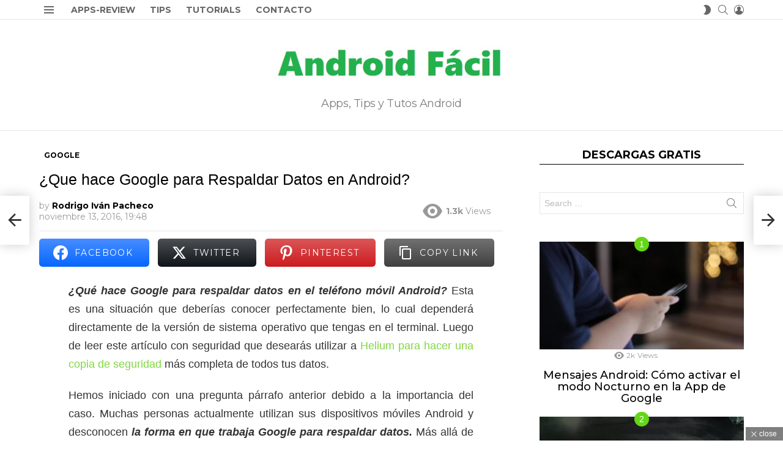

--- FILE ---
content_type: text/html; charset=UTF-8
request_url: https://androidfacil.org/respaldar-datos-google-android/
body_size: 36394
content:
	<!DOCTYPE html>
<!--[if IE 8]>
<html class="no-js g1-off-outside lt-ie10 lt-ie9" id="ie8" lang="es" prefix="og: http://ogp.me/ns#" prefix="og: https://ogp.me/ns#"><![endif]-->
<!--[if IE 9]>
<html class="no-js g1-off-outside lt-ie10" id="ie9" lang="es" prefix="og: http://ogp.me/ns#" prefix="og: https://ogp.me/ns#"><![endif]-->
<!--[if !IE]><!-->
<html class="no-js g1-off-outside" lang="es" prefix="og: http://ogp.me/ns#" prefix="og: https://ogp.me/ns#"><!--<![endif]-->
<head><script>if(navigator.userAgent.match(/MSIE|Internet Explorer/i)||navigator.userAgent.match(/Trident\/7\..*?rv:11/i)){var href=document.location.href;if(!href.match(/[?&]nowprocket/)){if(href.indexOf("?")==-1){if(href.indexOf("#")==-1){document.location.href=href+"?nowprocket=1"}else{document.location.href=href.replace("#","?nowprocket=1#")}}else{if(href.indexOf("#")==-1){document.location.href=href+"&nowprocket=1"}else{document.location.href=href.replace("#","&nowprocket=1#")}}}}</script><script>class RocketLazyLoadScripts{constructor(e){this.triggerEvents=e,this.eventOptions={passive:!0},this.userEventListener=this.triggerListener.bind(this),this.delayedScripts={normal:[],async:[],defer:[]},this.allJQueries=[]}_addUserInteractionListener(e){this.triggerEvents.forEach((t=>window.addEventListener(t,e.userEventListener,e.eventOptions)))}_removeUserInteractionListener(e){this.triggerEvents.forEach((t=>window.removeEventListener(t,e.userEventListener,e.eventOptions)))}triggerListener(){this._removeUserInteractionListener(this),"loading"===document.readyState?document.addEventListener("DOMContentLoaded",this._loadEverythingNow.bind(this)):this._loadEverythingNow()}async _loadEverythingNow(){this._delayEventListeners(),this._delayJQueryReady(this),this._handleDocumentWrite(),this._registerAllDelayedScripts(),this._preloadAllScripts(),await this._loadScriptsFromList(this.delayedScripts.normal),await this._loadScriptsFromList(this.delayedScripts.defer),await this._loadScriptsFromList(this.delayedScripts.async),await this._triggerDOMContentLoaded(),await this._triggerWindowLoad(),window.dispatchEvent(new Event("rocket-allScriptsLoaded"))}_registerAllDelayedScripts(){document.querySelectorAll("script[type=rocketlazyloadscript]").forEach((e=>{e.hasAttribute("src")?e.hasAttribute("async")&&!1!==e.async?this.delayedScripts.async.push(e):e.hasAttribute("defer")&&!1!==e.defer||"module"===e.getAttribute("data-rocket-type")?this.delayedScripts.defer.push(e):this.delayedScripts.normal.push(e):this.delayedScripts.normal.push(e)}))}async _transformScript(e){return await this._requestAnimFrame(),new Promise((t=>{const n=document.createElement("script");let i;[...e.attributes].forEach((e=>{let t=e.nodeName;"type"!==t&&("data-rocket-type"===t&&(t="type",i=e.nodeValue),n.setAttribute(t,e.nodeValue))})),e.hasAttribute("src")&&this._isValidScriptType(i)?(n.addEventListener("load",t),n.addEventListener("error",t)):(n.text=e.text,t()),e.parentNode.replaceChild(n,e)}))}_isValidScriptType(e){return!e||""===e||"string"==typeof e&&["text/javascript","text/x-javascript","text/ecmascript","text/jscript","application/javascript","application/x-javascript","application/ecmascript","application/jscript","module"].includes(e.toLowerCase())}async _loadScriptsFromList(e){const t=e.shift();return t?(await this._transformScript(t),this._loadScriptsFromList(e)):Promise.resolve()}_preloadAllScripts(){var e=document.createDocumentFragment();[...this.delayedScripts.normal,...this.delayedScripts.defer,...this.delayedScripts.async].forEach((t=>{const n=t.getAttribute("src");if(n){const t=document.createElement("link");t.href=n,t.rel="preload",t.as="script",e.appendChild(t)}})),document.head.appendChild(e)}_delayEventListeners(){let e={};function t(t,n){!function(t){function n(n){return e[t].eventsToRewrite.indexOf(n)>=0?"rocket-"+n:n}e[t]||(e[t]={originalFunctions:{add:t.addEventListener,remove:t.removeEventListener},eventsToRewrite:[]},t.addEventListener=function(){arguments[0]=n(arguments[0]),e[t].originalFunctions.add.apply(t,arguments)},t.removeEventListener=function(){arguments[0]=n(arguments[0]),e[t].originalFunctions.remove.apply(t,arguments)})}(t),e[t].eventsToRewrite.push(n)}function n(e,t){const n=e[t];Object.defineProperty(e,t,{get:n||function(){},set:n=>{e["rocket"+t]=n}})}t(document,"DOMContentLoaded"),t(window,"DOMContentLoaded"),t(window,"load"),t(window,"pageshow"),t(document,"readystatechange"),n(document,"onreadystatechange"),n(window,"onload"),n(window,"onpageshow")}_delayJQueryReady(e){let t=window.jQuery;Object.defineProperty(window,"jQuery",{get:()=>t,set(n){if(n&&n.fn&&!e.allJQueries.includes(n)){n.fn.ready=n.fn.init.prototype.ready=function(t){e.domReadyFired?t.bind(document)(n):document.addEventListener("rocket-DOMContentLoaded",(()=>t.bind(document)(n)))};const t=n.fn.on;n.fn.on=n.fn.init.prototype.on=function(){if(this[0]===window){function e(e){return e.split(" ").map((e=>"load"===e||0===e.indexOf("load.")?"rocket-jquery-load":e)).join(" ")}"string"==typeof arguments[0]||arguments[0]instanceof String?arguments[0]=e(arguments[0]):"object"==typeof arguments[0]&&Object.keys(arguments[0]).forEach((t=>{delete Object.assign(arguments[0],{[e(t)]:arguments[0][t]})[t]}))}return t.apply(this,arguments),this},e.allJQueries.push(n)}t=n}})}async _triggerDOMContentLoaded(){this.domReadyFired=!0,await this._requestAnimFrame(),document.dispatchEvent(new Event("rocket-DOMContentLoaded")),await this._requestAnimFrame(),window.dispatchEvent(new Event("rocket-DOMContentLoaded")),await this._requestAnimFrame(),document.dispatchEvent(new Event("rocket-readystatechange")),await this._requestAnimFrame(),document.rocketonreadystatechange&&document.rocketonreadystatechange()}async _triggerWindowLoad(){await this._requestAnimFrame(),window.dispatchEvent(new Event("rocket-load")),await this._requestAnimFrame(),window.rocketonload&&window.rocketonload(),await this._requestAnimFrame(),this.allJQueries.forEach((e=>e(window).trigger("rocket-jquery-load"))),window.dispatchEvent(new Event("rocket-pageshow")),await this._requestAnimFrame(),window.rocketonpageshow&&window.rocketonpageshow()}_handleDocumentWrite(){const e=new Map;document.write=document.writeln=function(t){const n=document.currentScript,i=document.createRange(),r=n.parentElement;let a=e.get(n);void 0===a&&(a=n.nextSibling,e.set(n,a));const o=document.createDocumentFragment();i.setStart(o,0),o.appendChild(i.createContextualFragment(t)),r.insertBefore(o,a)}}async _requestAnimFrame(){return new Promise((e=>requestAnimationFrame(e)))}static run(){const e=new RocketLazyLoadScripts(["keydown","mousemove","touchmove","touchstart","touchend","touchcancel","touchforcechange","wheel"]);e._addUserInteractionListener(e)}}RocketLazyLoadScripts.run();
</script>
	
<script type="rocketlazyloadscript" async src="https://pagead2.googlesyndication.com/pagead/js/adsbygoogle.js?client=ca-pub-0163030546350562"
     crossorigin="anonymous"></script>
	
<!-- Google Tag Manager -->
<script type="rocketlazyloadscript">(function(w,d,s,l,i){w[l]=w[l]||[];w[l].push({'gtm.start':
new Date().getTime(),event:'gtm.js'});var f=d.getElementsByTagName(s)[0],
j=d.createElement(s),dl=l!='dataLayer'?'&l='+l:'';j.async=true;j.src=
'https://www.googletagmanager.com/gtm.js?id='+i+dl;f.parentNode.insertBefore(j,f);
})(window,document,'script','dataLayer','GTM-MWCQ5TS');</script>
<!-- End Google Tag Manager -->
	
	<meta charset="UTF-8"/>
	<link rel="profile" href="http://gmpg.org/xfn/11"/>
	<link rel="pingback" href="https://androidfacil.org/xmlrpc.php"/>

		<style>img:is([sizes="auto" i], [sizes^="auto," i]) { contain-intrinsic-size: 3000px 1500px }</style>
	
<meta name="viewport" content="initial-scale=1.0, minimum-scale=1.0, height=device-height, width=device-width" />

<!-- Easy Social Share Buttons for WordPress v.10.1.1 https://socialsharingplugin.com -->
<meta property="og:image" content="https://i0.wp.com/androidfacil.org/wp-content/uploads/2016/11/Como-Respaldar-Datos-en-Google-Android.jpg?fit=468%2C334&#038;ssl=1" />
<meta property="og:image:secure_url" content="https://i0.wp.com/androidfacil.org/wp-content/uploads/2016/11/Como-Respaldar-Datos-en-Google-Android.jpg?fit=468%2C334&#038;ssl=1" />
<meta property="og:image:width" content="468" />
<meta property="og:image:height" content="334" />
<!-- / Easy Social Share Buttons for WordPress -->

<!-- Optimización para motores de búsqueda de Rank Math -  https://rankmath.com/ -->
<title>¿Que hace Google para Respaldar Datos en Android?</title><style id="rocket-critical-css">.adace-slot-wrapper .adace-slot img{vertical-align:bottom}.adace-slideup-slot-wrap{display:block;position:fixed;z-index:900;left:0;right:0;bottom:0;background-color:rgba(0,0,0,.4)}.adace-slideup-slot-wrap.animate-in{-webkit-animation-name:adace-slideup;animation-name:adace-slideup;-webkit-animation-duration:1s;animation-duration:1s;-webkit-animation-fill-mode:both;animation-fill-mode:both;-webkit-animation-delay:.5s;animation-delay:.5s}.adace-slideup-slot{display:block;position:relative}.adace-slideup-slot-closer{display:block;padding:0 8px 0 20px;position:absolute;top:auto;bottom:100%;right:0;left:auto;background-color:rgba(0,0,0,.5);color:#fff}.adace-slideup-slot-closer:before{display:block;border-width:1px 0 0;width:11px;position:absolute;left:8px;right:auto;top:11px;content:"";-webkit-transform:rotate(45deg);-moz-transform:rotate(45deg);-ms-transform:rotate(45deg);-o-transform:rotate(45deg);transform:rotate(45deg);border-style:solid}.adace-slideup-slot-closer:after{display:block;border-width:0 1px 0 0;height:11px;position:absolute;left:13px;right:auto;top:6px;content:"";-webkit-transform:rotate(45deg);-moz-transform:rotate(45deg);-ms-transform:rotate(45deg);-o-transform:rotate(45deg);transform:rotate(45deg);border-style:solid}.adace-slideup-slot-closer .closer-label{display:inline-block;padding:0 2px;font-size:12px;line-height:21px}@-webkit-keyframes adace-slideup{0%{visibility:visible;-webkit-transform:translateY(100%);transform:translateY(100%)}100%{-webkit-transform:translateY(0);transform:translateY(0)}}@keyframes adace-slideup{0%{visibility:visible;-webkit-transform:translateY(100%);transform:translateY(100%)}100%{-webkit-transform:translateY(0);transform:translateY(0)}}.widget_adace_ads_widget{text-align:center}.wyr-reaction-icon-text{display:none;position:absolute;top:50%;left:0;right:0;white-space:nowrap;-webkit-transform:translateY(-.5em) rotate(-30deg);-moz-transform:translateY(-.5em) rotate(-30deg);-ms-transform:translateY(-.5em) rotate(-30deg);-o-transform:translateY(-.5em) rotate(-30deg);transform:translateY(-.5em) rotate(-30deg)}article,aside,blockquote,body,div,form,h1,h2,h3,h4,header,html,iframe,img,ins,label,li,nav,p,section,span,strong,time,ul{margin:0;padding:0;border-width:0;border-style:solid;outline:0;font-size:100%;vertical-align:baseline;background:0 0}article,aside,header,nav,section{display:block}body{line-height:1}ul{list-style:none}blockquote{quotes:none}:focus{outline:0}ins{text-decoration:none}:root{--g1-rtxt-color:#333;--g1-itxt-color:#000;--g1-mtxt-color:#999;--g1-border-color:#e6e6e6;--g1-bg-color:#fff;--g1-bg-color-r:red($skin_background_color);--g1-bg-color-g:green($skin_background_color);--g1-bg-color-b:blue($skin_background_color);--g1-bg-tone-color:#f2f2f2;--g1-bg-alt-color:#ededed;--g1-cat-border-color:#fff;--g1-cat-bg-color:#fff;--g1-cat-txt-color:#000;--g1-reverse-border-color:#333;--g1-reverse-bg-color:#1a1a1a;--g1-reverse-itxt-color:#fff}body{background-color:#fff;color:#333;background-color:var(--g1-bg-color);color:var(--g1-rtxt-color)}ul{padding-left:2em;list-style-type:circle}blockquote{min-height:32px;padding:0 22px}a{text-decoration:none;border-width:0;border-style:solid}strong{font-weight:700}img{max-width:100%;height:auto}iframe{max-width:100%}ins{color:#333;background-color:#c1f7ff}button::-moz-focus-inner,input::-moz-focus-inner{border:0;padding:0}input::-ms-clear{display:none}button,input{box-sizing:border-box;max-width:100%;margin:0;padding:7px;border-width:1px;border-style:solid;border-color:#e6e6e6;border-color:var(--g1-border-color);background-color:transparent;color:inherit;border-radius:0}[type=search],[type=text]{height:36px}[type=search]{-webkit-appearance:none}[type=search]::-webkit-search-cancel-button{-webkit-appearance:none;height:11px;width:11px;background-image:url("data:image/svg+xml,%3Csvg xmlns='http://www.w3.org/2000/svg' width='11' height='11' viewBox='0 0 11 11'%3E %3Cpath fill='%23808080' d='M5.5,0C2.5,0,0,2.5,0,5.5c0,3,2.5,5.5,5.5,5.5S11,8.5,11,5.5C11,2.5,8.5,0,5.5,0z M8,7.3 C8.2,7.5,8.2,7.8,8,8C7.8,8.2,7.5,8.2,7.3,8L5.5,6.2L3.7,8C3.5,8.2,3.2,8.2,3,8C2.8,7.8,2.8,7.5,3,7.3l1.8-1.8L3,3.7 C2.8,3.5,2.8,3.2,3,3s0.5-0.2,0.7,0l1.8,1.8L7.3,3C7.5,2.8,7.8,2.8,8,3c0.2,0.2,0.2,0.5,0,0.7L6.2,5.5L8,7.3z'/%3E %3C/svg%3E")}button{width:auto;padding:5px 23px;border-width:2px;border-radius:0;-webkit-appearance:none;-moz-appearance:none;appearance:none}::-webkit-input-placeholder{color:inherit;opacity:.33}::-moz-placeholder{color:inherit;opacity:.33}:-ms-input-placeholder{color:inherit;opacity:.33}.g1-row{clear:both;box-sizing:border-box;position:relative;width:100%;margin:0 auto}.g1-row:after{display:table;clear:both;content:""}.g1-row-layout-page>.g1-row-background{background-color:#fff;background-color:var(--g1-bg-color)}.g1-row-inner{display:-ms-flexbox;display:-webkit-flex;display:flex;-ms-flex-wrap:wrap;-webkit-flex-wrap:wrap;flex-wrap:wrap;-ms-flex-align:stretch;-webkit-align-items:stretch;align-items:stretch;max-width:1182px;margin:0 auto;position:relative;z-index:1;font-size:0}.g1-row-background{overflow:hidden;margin:0 auto;position:absolute;z-index:-2;left:0;right:0;top:0;bottom:0}.g1-column{display:block;box-sizing:border-box;width:100%;padding:0 10px;margin:0 auto;position:relative;vertical-align:top;font-size:1rem}@media only screen and (max-width:800px){.g1-column+.g1-sidebar{margin-top:30px}}@media only screen and (min-width:801px){.g1-row-inner{-ms-flex-wrap:none;-webkit-flex-wrap:nowrap;flex-wrap:nowrap}.g1-column-2of3{width:66.6666666667%}.g1-column-1of3{width:33.3333333333%}.g1-sidebar-padded{padding-left:20px}}@media only screen and (min-width:1025px){.g1-column{padding-left:15px;padding-right:15px}.g1-sidebar-padded{padding-left:45px}}.g1-row-padding-m{padding-top:30px;padding-bottom:0}body,button,html,input{font:400 14px/20px serif;font-family:Roboto,sans-serif;-webkit-font-smoothing:antialiased;-moz-osx-font-smoothing:grayscale}label{font:700 12px/16px serif;font-family:Montserrat,Roboto,sans-serif;letter-spacing:normal;text-transform:none}.g1-mega{font:500 37px/1.1111111111 serif;font-family:Montserrat,Roboto,sans-serif;letter-spacing:0;color:#000;color:var(--g1-itxt-color);text-transform:none}h1{font:500 31px/1.067 serif;font-family:Montserrat,Roboto,sans-serif;letter-spacing:0;text-transform:none;color:#000;color:var(--g1-itxt-color)}h2{font:500 26px/1.125 serif;font-family:Montserrat,Roboto,sans-serif;letter-spacing:0;text-transform:none;color:#000;color:var(--g1-itxt-color)}h3{font:500 22px/1.1052631579 serif;font-family:Montserrat,Roboto,sans-serif;letter-spacing:0;text-transform:none;color:#000;color:var(--g1-itxt-color)}.g1-delta,h4{font:500 18px/1.0952380952 serif;font-family:Montserrat,Roboto,sans-serif;letter-spacing:0;text-transform:none;color:#000;color:var(--g1-itxt-color)}.g1-epsilon{font:500 15px/18px serif;font-family:Montserrat,Roboto,sans-serif;letter-spacing:0;text-transform:none;color:#000;color:var(--g1-itxt-color)}@media only screen and (min-width:601px){.g1-delta,h4{font-size:17px}h3{font-size:20px}h2{font-size:23px}h1{font-size:26px}.g1-mega{font-size:30px}}@media only screen and (min-width:1025px){.g1-delta,h4{font-size:18px}h3{font-size:21px}h2{font-size:24px}h1{font-size:33px}.g1-mega{font-size:38px}}.g1-delta-2nd{font-family:Montserrat,Roboto,sans-serif;font-weight:700;text-transform:uppercase;letter-spacing:normal}.g1-delta-2nd{margin-bottom:20px}.g1-delta-2nd>span{display:block;padding-bottom:5px;border-width:0 0 1px;border-style:solid}.g1-delta-3rd{font-weight:300;letter-spacing:-.025em;opacity:.5}blockquote,h1,h2,h3,h4,p,ul{margin-bottom:20px}.g1-typography-xl{font-size:18px;line-height:30px}.g1-meta{font:400 12px/16px serif;font-family:Montserrat,Roboto,sans-serif;text-transform:none;letter-spacing:normal;color:var(--g1-mtxt-color)}.g1-meta a{color:#000;color:var(--g1-itxt-color)}.g1-meta strong{font-weight:inherit}.g1-meta-m{font-size:14px;line-height:18px}button{box-sizing:border-box;display:inline-block;margin-right:.2px;position:relative;z-index:0;text-decoration:none;text-align:center;vertical-align:middle;zoom:1;font:400 13px/22px serif;font-family:Montserrat,Roboto,sans-serif;text-transform:uppercase;letter-spacing:.1em;border-radius:0}.g1-button-none{padding:0;border-width:0;box-shadow:none;text-align:inherit;border-color:transparent;background-color:transparent;color:inherit}blockquote{position:relative;padding:70px 10px .5em;text-align:center;font:300 24px/1.25 serif;font-family:Montserrat,Roboto,sans-serif;letter-spacing:.025em;color:#000;color:var(--g1-itxt-color)}blockquote:before{display:block;width:1em;margin:0 auto;position:absolute;z-index:-1;left:0;right:0;top:20px;font:40px/1 bimber;vertical-align:bottom;content:"\e056"}@media only screen and (min-width:1025px){blockquote{padding-left:3em;padding-right:3em}}.search-form{margin-bottom:1.5rem;position:relative}.search-form label{display:block}.search-form .screen-reader-text{position:absolute;clip:rect(1px,1px,1px,1px)}.search-form .search-field{width:100%;padding-right:40px}.search-form .search-submit{width:40px;padding-left:0;padding-right:0;position:absolute;right:0;left:auto;top:0;font-size:0;border-color:transparent;background-color:transparent;color:inherit;box-shadow:none;border-top-left-radius:0;border-bottom-left-radius:0;opacity:.666}.search-form .search-submit:before{font:16px/22px bimber;content:"\e016"}.search-form-wrapper{position:relative}.search-form-wrapper .g1-searches{padding:0 15px;position:absolute;top:100%;left:0;right:0;background-color:#fff;background-color:var(--g1-bg-color);box-shadow:0 15px 45px 15px rgba(0,0,0,.07)}.search-form-wrapper .g1-searches:empty{box-shadow:none}.g1-drop{display:inline-block;margin-bottom:1.5rem}.g1-drop-nojs{visibility:hidden}.g1-drop-toggle{display:none;position:relative;z-index:2}.g1-drop-toggle-icon{display:inline-block;width:32px;margin-right:6px;font:32px/50px bimber;text-align:center;vertical-align:middle}.g1-drop-toggle-icon:before{display:block;content:"\e01f"}.g1-drop-toggle-text{display:inline-block;font-size:10px;font-family:Montserrat,Roboto,sans-serif;font-weight:700;text-transform:uppercase;letter-spacing:.1em;vertical-align:middle}.g1-drop-toggle-arrow{display:none;position:absolute;z-index:2;left:50%;right:auto;bottom:0;width:0;height:0;margin-left:-6px;border-width:6px;border-style:solid;border-color:transparent transparent #fff;border-color:transparent transparent var(--g1-bg-color);content:""}.g1-drop-toggle:last-child>.g1-drop-toggle-arrow{display:none!important}.g1-drop-icon .g1-drop-toggle-icon{margin-right:0}.g1-drop-icon .g1-drop-toggle-text{overflow:hidden;width:1px;height:1px;position:absolute;clip:rect(1px,1px,1px,1px)}.g1-drop-content{display:block;box-sizing:border-box;border-radius:0}.g1-dropable .g1-drop{margin-left:10px;vertical-align:top}.g1-dropable .g1-drop-toggle{display:inline-block}.g1-dropable .g1-drop-content{display:none;position:absolute;z-index:14;left:0;right:0;background-color:#fff;background-color:var(--g1-bg-color);box-shadow:0 15px 45px 15px rgba(0,0,0,.07)}@media only screen and (min-width:1025px){.g1-dropable .g1-drop{position:relative}.g1-dropable .g1-drop-content{width:320px;left:0;right:auto;top:100%}.g1-dropable .g1-drop-before .g1-drop-content{right:0;left:auto}}.g1-drop-s .g1-drop-toggle-icon{width:16px;font-size:16px;line-height:32px}.g1-drop-the-user .g1-drop-toggle-icon{position:relative}.g1-drop-the-user .g1-drop-toggle-icon:before{content:"\e013"}.g1-drop-the-search .g1-drop-toggle-icon:before{content:"\e016"}.g1-dropable .g1-drop-the-search .search-form-wrapper{width:auto}.g1-dropable .g1-drop-the-search .search-form{margin:20px 30px}.g1-dropable .g1-drop-the-search .g1-searches{padding:0;position:static;box-shadow:none;background-color:none}.g1-drop-the-skin{display:block;visibility:hidden}.g1-drop-the-skin .g1-drop-toggle-icon{overflow:hidden;position:relative}.g1-drop-the-skin .g1-drop-toggle-icon:after,.g1-drop-the-skin .g1-drop-toggle-icon:before{content:"\e062"}.g1-drop-the-skin .g1-drop-toggle-icon:after{display:block;position:absolute;top:0;bottom:0;left:0;right:0;content:"\e063"}.g1-drop-the-skin .g1-skinmode-desc:last-child{display:none}.g1-drop-the-skin .g1-drop-content{padding:1.5rem 30px 0}@supports (--css:variables){.g1-drop-the-skin{visibility:visible}}.g1-drop-the-skin-light .g1-drop-toggle-icon:after{-webkit-transform:translateY(100%) rotate(90deg);-moz-transform:translateY(100%) rotate(90deg);-ms-transform:translateY(100%) rotate(90deg);-o-transform:translateY(100%) rotate(90deg);transform:translateY(100%) rotate(90deg)}.g1-dropable .g1-drop-with-anim>.g1-drop-content,.g1-dropable .g1-drop-with-anim>.g1-drop-toggle>.g1-drop-toggle-arrow{display:block;visibility:hidden;opacity:0;-webkit-transform:translate(0,20px);-moz-transform:translate(0,20px);-ms-transform:translate(0,20px);-o-transform:translate(0,20px);transform:translate(0,20px);-webkit-backface-visibility:hidden;-moz-backface-visibility:hidden}.entry-featured-media{margin-bottom:1.5rem}.entry-featured-media .g1-frame{background-color:#e6e6e6;background-color:var(--g1-border-color)}.entry-featured-media img{width:100%}.entry-author{display:block;margin-right:10px}.entry-category{display:inline-block;position:relative;padding:2px 8px 2px 8px;border-width:0;margin-right:0;font-size:12px;line-height:16px;font-family:Montserrat,Roboto,sans-serif;font-weight:700;letter-spacing:normal;text-transform:uppercase;vertical-align:middle;border-style:solid;text-shadow:none;border-color:#fff;background-color:#fff;color:#000;border-color:var(--g1-cat-border-color);background-color:var(--g1-cat-bg-color);color:var(--g1-cat-txt-color)}.entry-categories{display:inline-block;margin:0 0 16px}.entry-categories-label{display:none}.entry-date{display:inline-block;margin-right:10px;vertical-align:top}.entry-views{display:inline-block;margin-right:10px;vertical-align:top}.entry-views:before{display:inline-block;margin-right:4px;font:16px/1 bimber;vertical-align:top;content:"\e014"}.entry-views span,.entry-views strong{display:inline-block;vertical-align:top}.entry-views span{margin-left:4px}.entry-byline{margin-bottom:4px}.entry-byline:after{clear:both;display:table;content:""}.entry-stats{display:inline-block;clear:both;position:relative;z-index:6;margin-bottom:.25rem;padding:2px 10px 2px 0}.entry-stats-m .entry-views:before{margin-right:6px;font-size:32px;line-height:32px;vertical-align:middle}.entry-stats-m .entry-views span,.entry-stats-m .entry-views strong{vertical-align:middle}.g1-meta-m strong{font-weight:600}.entry-meta-m{display:-ms-flexbox;display:-webkit-flex;display:flex;-ms-flex-wrap:wrap;-webkit-flex-wrap:wrap;flex-wrap:wrap;-ms-flex-align:center;-webkit-align-items:center;align-items:center;-ms-flex-pack:justify;-webkit-justify-content:space-between;justify-content:space-between;margin-bottom:10px}.entry-meta-m .entry-byline{-webkit-flex:1 1 auto;-ms-flex:1 1 auto;flex:1 1 auto}.entry-meta-m .entry-date{white-space:nowrap}.entry-before-title .entry-categories{vertical-align:middle}.entry-title>a{color:inherit}.entry-content{overflow-wrap:break-word;word-wrap:break-word;word-break:break-word}.entry-content::after{clear:both;display:table;content:""}.g1-content-narrow{box-sizing:border-box}.g1-content-narrow>blockquote,.g1-content-narrow>div,.g1-content-narrow>p{max-width:662px;margin-left:auto;margin-right:auto}.g1-content-narrow>[style]{margin-left:auto!important;margin-right:auto!important}.g1-content-narrow .adace-slot-wrapper{max-width:none}.entry-tpl-listxxs{text-align:left}.entry-tpl-listxxs:after{display:table;clear:both;height:0;margin-bottom:20px;content:""}.entry-tpl-listxxs .entry-featured-media{float:left;margin:0 15px 0 0;width:90px}.entry-tpl-listxxs .entry-header{overflow:hidden}.entry-tpl-listxxs .entry-title{margin-bottom:6px}.entry-header-01 .entry-before-title{display:-ms-flexbox;display:-webkit-flex;display:flex;-ms-flex-wrap:wrap;-webkit-flex-wrap:wrap;flex-wrap:wrap;-ms-flex-align:end;-webkit-align-items:flex-end;align-items:flex-end;-ms-flex-pack:justify;-webkit-justify-content:space-between;justify-content:space-between;font-size:0}.entry-header-01 .entry-categories{display:inline-block;margin-bottom:16px;vertical-align:middle}.g1-sidebar .widget{margin-bottom:45px}ul#recentcomments{padding-left:0;list-style:none}ul#recentcomments li.recentcomments{padding-left:20px;margin-bottom:15px;position:relative}ul#recentcomments li.recentcomments:before{position:absolute;right:auto;left:0;top:0;font:16px/1 bimber;vertical-align:middle;content:"\e010";opacity:.333}ul#recentcomments li.recentcomments .g1-meta{margin-bottom:4px}@media only screen and (min-width:1025px){ul#recentcomments li.recentcomments{padding-left:30px}}.g1-frame{display:block}.g1-frame-inner{display:block;overflow:hidden;width:100%;position:relative}.g1-frame-inner img{display:block}.g1-frame-icon{display:none;box-sizing:border-box;width:60px;height:60px;margin-top:-30px;margin-left:-30px;position:absolute;z-index:1;left:50%;right:auto;top:50%;font-size:18px;line-height:60px;font-weight:500;text-align:center;letter-spacing:-.05em;border-radius:50%;color:#fff;text-shadow:1px 1px 0 rgba(0,0,0,.2)}.g1-frame-icon:before{display:block;position:absolute;z-index:-1;left:0;right:0;top:0;bottom:0;font-size:60px;font-family:bimber;font-style:normal;text-shadow:0 0 40px rgba(0,0,0,.666);opacity:.8}.entry-tpl-listxxs .g1-frame-icon{width:32px;height:32px;margin-top:-16px;margin-left:-16px;font-size:12px;line-height:32px}.entry-tpl-listxxs .g1-frame-icon:before{font-size:32px;text-shadow:0 0 10px rgba(0,0,0,.333)}.g1-hamburger{display:block;float:left;padding:4px 0;margin-right:20px;z-index:1;color:inherit}.g1-hamburger-icon{display:block;font:32px/1 bimber;text-align:center}.g1-hamburger-icon:before{display:inline;content:"\e018"}.g1-hamburger-label{display:block;font-size:13px;line-height:15px}.g1-hamburger-label-hidden{overflow:hidden;width:1px;height:1px;position:absolute;clip:rect(1px,1px,1px,1px)}.g1-hamburger-s .g1-hamburger-icon{width:32px;font-size:16px;line-height:16px}.menu-item{position:relative}.menu-item>a{display:block;position:relative;line-height:1.25;color:inherit}.menu-item>a:before{display:none}html{height:100%}.g1-body-inner{position:relative;z-index:1}.g1-canvas-overlay{display:block;visibility:hidden;width:100%;position:absolute;z-index:998;top:0;bottom:0;-webkit-backface-visibility:hidden;backface-visibility:hidden;background-color:#000;opacity:0}.g1-canvas{width:0;position:fixed;z-index:3;top:0;bottom:0;left:0;right:auto;overscroll-behavior:contain;background-color:#fff}.g1-canvas-inner{width:320px;position:absolute;z-index:1;left:auto;right:0;top:0;bottom:0}.g1-canvas-content{padding:48px 30px 30px;position:absolute;z-index:3;left:0;right:0;top:0;bottom:0;overflow-y:auto;-ms-overflow-style:none;-ms-overflow-style:-ms-autohiding-scrollbar}.g1-canvas-background{overflow:hidden;margin:0 auto;position:absolute;z-index:1;left:0;right:0;top:0;bottom:0}.g1-canvas-toggle{box-sizing:border-box;display:block;width:44px;height:28px;margin-left:-22px;position:absolute;z-index:4;left:50%;right:auto;top:10px;font-size:0;line-height:0;text-align:center;border-radius:0;color:#000;-webkit-backface-visibility:hidden;-moz-backface-visibility:hidden;backface-visibility:hidden}.g1-canvas-toggle:before{display:inline-block;position:absolute;left:0;right:auto;top:50%;width:100%;margin-top:-.5em;font:24px/26px bimber;content:"\e01b"}.g1-primary-nav{margin-bottom:1.5rem}.g1-primary-nav-menu{margin:0;padding:0;list-style:none}.g1-primary-nav-menu>.menu-item{display:block;font-size:1rem;text-align:left}.g1-primary-nav-menu>.menu-item>a{display:block;padding:4px 0;font-size:14px;line-height:1;font-family:Montserrat,Roboto,sans-serif;font-weight:700;text-transform:uppercase;letter-spacing:normal}@media only screen and (min-width:1025px){#page{display:-ms-flexbox;display:-webkit-flex;display:flex;-webkit-flex-direction:column;-ms-flex-direction:column;flex-direction:column;-ms-flex-wrap:none;-webkit-flex-wrap:nowrap;flex-wrap:nowrap;min-height:100vh}}.g1-sticky-top-wrapper{clear:both;position:static;position:-webkit-sticky;position:sticky;left:0;right:0;top:0}.site-description,.site-title{margin-bottom:0;color:inherit}.site-title>a{color:inherit}.g1-logo-wrapper{display:block;position:relative}.g1-logo-wrapper .g1-logo{display:block}picture.g1-logo{line-height:0}.g1-id{margin:15px auto;z-index:1}.g1-logo-wrapper .g1-logo-inverted{display:none}.g1-hb-row{position:relative;z-index:50;box-sizing:border-box;width:100%}.g1-hb-row>.g1-row-inner{position:static}.g1-hb-row>.g1-row-inner>.g1-column{position:static}.g1-hb-row>.g1-row-inner:after{display:table;clear:both;content:""}.g1-hb-row .g1-hamburger{margin-right:10px}.g1-hb-row .g1-drop{margin-bottom:0}.g1-hb-row .g1-primary-nav{margin-bottom:0}.g1-hb-row .g1-primary-nav-menu>.menu-item{display:inline-block;vertical-align:top}.g1-hb-row .g1-primary-nav-menu>.menu-item>a{padding:7px 10px;line-height:16px}.g1-hb-row-3{z-index:55}.g1-hb-row-2{z-index:60}.g1-hb-row-1{z-index:65}.g1-hb-row .g1-column{width:100%;display:-ms-flexbox;display:-webkit-flex;display:flex;-ms-flex-wrap:none;-webkit-flex-wrap:nowrap;flex-wrap:nowrap;-ms-flex-pack:justify;-webkit-justify-content:space-between;justify-content:space-between;-ms-flex-align:center;-webkit-align-items:center;align-items:center}.g1-bin{display:-ms-flexbox;display:-webkit-flex;display:flex;-ms-flex-align:center;-webkit-align-items:center;align-items:center}.g1-bin-align-left{-ms-flex-pack:start;-webkit-justify-content:flex-start;justify-content:flex-start}.g1-bin-align-center{-ms-flex-pack:center;-webkit-justify-content:center;justify-content:center}.g1-bin-align-right{-ms-flex-pack:end;-webkit-justify-content:flex-end;justify-content:flex-end}.g1-bin-align-center .g1-logo{margin-left:auto;margin-right:auto}.g1-bin-align-center .site-description{text-align:center}.g1-bin-grow-on{-webkit-flex:1 1 0;-ms-flex:1 1 0;flex:1 1 0}.g1-bin-grow-off{-webkit-flex:0 0 auto;-ms-flex:0 0 auto;flex:0 0 auto}.g1-bin-1 .g1-primary-nav{margin-right:20px;margin-left:0}.g1-bin-1 .g1-hamburger{margin-right:10px;margin-left:0}.g1-bin-2 .g1-id{margin-right:10px;margin-left:10px}.g1-bin-3 .g1-drop{margin-right:0;margin-left:10px}.g1-hb-row-normal{display:none}@media only screen and (min-width:1025px){.g1-hb-row-mobile{display:none}.g1-hb-row-normal{display:block}}.g1-hb-row-mobile .g1-id{text-align:center}.g1-hb-row .g1-dropable .g1-bin-3 .g1-drop-content{left:auto;right:0}.g1-hb-row .search-form-wrapper{max-width:100%;width:300px}.g1-hb-row .search-form{margin-bottom:0}#primary,#secondary{font-size:1rem;text-align:left}blockquote.tiktok-embed{padding:0}blockquote.tiktok-embed:after,blockquote.tiktok-embed:before{display:none}.g1-back-to-top{display:block;visibility:hidden;width:28px;height:28px;border-width:1px;overflow:hidden;position:fixed;right:10px;left:auto;bottom:10px;z-index:999;text-indent:100%;white-space:nowrap;border-style:solid;border-color:transparent;background-color:#000;color:#fff;opacity:.5;border-radius:0}.g1-back-to-top:before{display:block;position:absolute;top:50%;left:0;right:auto;width:100%;margin-top:-.5em;text-indent:0;text-align:center;font:16px/1 bimber;content:"\e00f"}@media only screen and (min-width:801px){.g1-back-to-top{width:34px;height:34px}}.wyr-reaction-icon-text{font-weight:700;font-size:14px;font-family:Montserrat,Roboto,sans-serif;letter-spacing:-.025em}.adsbygoogle{color:inherit;background:0 0}.g1-advertisement{margin-top:3rem;margin-bottom:3rem}@media only screen and (max-width:800px){.g1-advertisement>.g1-row-inner>.g1-column{padding-left:0;padding-right:0}}.entry-content .adace-slot-wrapper{margin-bottom:1.5rem}.g1-advertisement-before-content-theme-area{margin-top:0;margin-bottom:0;border-width:0 0 1px 0;border-style:solid;border-color:#e6e6e6;border-color:var(--g1-border-color)}@media only screen and (min-width:801px){.g1-advertisement-before-content-theme-area{padding-top:10px;padding-bottom:10px}}.g1-menu-v{text-align:left}.g1-menu-v>.menu-item{display:block}.g1-menu-v>.menu-item>a{display:block;padding:4px 0;position:relative}.g1-menu-v>.menu-item>a:after{position:absolute;right:0;left:auto}.screen-reader-text{clip:rect(1px,1px,1px,1px);position:absolute;width:1px;height:1px;overflow:hidden}.g1-teaser{box-sizing:border-box;overflow:hidden;display:none;width:48px;min-height:80px;position:fixed;z-index:99;left:0;right:auto;top:50%;margin-top:-40px;box-shadow:0 0 20px rgba(0,0,0,.2);background-color:#fff;background-color:var(--g1-bg-color);color:#333;color:var(--g1-rtxt-color)}.g1-teaser .entry-tpl-listxxs{box-sizing:border-box;display:-ms-flexbox;display:-webkit-flex;display:flex;-ms-flex-align:center;-webkit-align-items:center;align-items:center;width:400px;min-height:80px;padding-right:15px;position:absolute;left:auto;right:0;top:0}.g1-teaser .entry-tpl-listxxs .entry-featured-media{-webkit-flex:1 0 auto;-ms-flex:1 0 auto;flex:1 0 auto;width:80px}.g1-teaser .entry-header{float:right;width:calc(100% - 80px)}.g1-teaser-arrow{display:block;width:48px;position:absolute;z-index:2;left:0;right:auto;top:0;bottom:0;text-align:center;background-color:inherit}.g1-teaser-arrow:before{display:block;position:absolute;top:50%;left:0;right:0;margin-top:-.5em;font-size:32px;line-height:1;font-family:bimber;content:"\e00d"}@media only screen and (min-width:1278px){.g1-teaser{display:block}}.wp-block-media-text .wp-block-media-text__media{grid-area:media-text-media;margin:0}.wp-block-media-text .wp-block-media-text__content{word-break:break-word;grid-area:media-text-content;padding:0 8% 0 8%}.comment-form label{display:block}:root{--cace-gif-src:url(https://androidfacil.org/wp-content/themes/bimber/css/9.2.5/styles/images/powered-by-light.png);--cace-gif-src-2x:url(https://androidfacil.org/wp-content/themes/bimber/css/9.2.5/styles/images/powered-by-light@2x.png)}:root{--g1-layout-bg-color:#e6e6e6}a{color:#81d742}button{border-color:#65d615;background-color:#65d615;color:#ffffff}@media only screen and (min-width:801px){.g1-hb-row-normal .g1-id{margin-top:14px;margin-bottom:14px}}.g1-hb-row-mobile .g1-id{margin-top:10px;margin-bottom:10px}.g1-hb-row-normal .g1-primary-nav{margin-top:0px;margin-bottom:0px}:root{--g1-hba-itxt-color:#666666;--g1-hba-atxt-color:#ff4500;--g1-hba-bg-color:#ffffff;--g1-hba-gradient-color:#ffffff;--g1-hba-border-color:#e6e6e6;--g1-hba-2-itxt-color:#ffffff;--g1-hba-2-bg-color:#000000;--g1-hba-2-border-color:#000000}.g1-hb-row-a .site-description,.g1-hb-row-a .menu-item>a,.g1-hb-row-a .g1-hamburger,.g1-hb-row-a .g1-drop-toggle{color:#666666;color:var(--g1-hba-itxt-color)}.g1-hb-row-a .g1-row-background{border-bottom:1px solid #e6e6e6;border-color:#e6e6e6;border-color:var(--g1-hba-border-color);background-color:#ffffff;background-color:var(--g1-hba-bg-color);background-image:linear-gradient(to right,#ffffff,#ffffff);background-image:linear-gradient(to right,var(--g1-hba-bg-color),var(--g1-hba-gradient-color))}.g1-hb-row-a .site-title{color:#ff4500;color:var(--g1-hba-atxt-color)}:root{--g1-hbb-itxt-color:#000000;--g1-hbb-atxt-color:#ff4500;--g1-hbb-bg-color:#ffffff;--g1-hbb-gradient-color:#ffffff;--g1-hbb-border-color:#ff0000;--g1-hbb-2-itxt-color:#ffffff;--g1-hbb-2-bg-color:#000000;--g1-hbb-2-border-color:#000000}.g1-hb-row-b .site-description,.g1-hb-row-b .g1-hamburger,.g1-hb-row-b .g1-drop-toggle{color:#000000;color:var(--g1-hbb-itxt-color)}.g1-hb-row-b .g1-row-background{background-color:#ffffff;background-color:var(--g1-hbb-bg-color);background-image:linear-gradient(to right,#ffffff,#ffffff);background-image:linear-gradient(to right,var(--g1-hbb-bg-color),var(--g1-hbb-gradient-color))}.g1-hb-row-b .site-title{color:#ff4500;color:var(--g1-hbb-atxt-color)}:root{--g1-hbc-itxt-color:#ffffff;--g1-hbc-atxt-color:#0a0000;--g1-hbc-bg-color:#ff4500;--g1-hbc-gradient-color:#ff4500;--g1-hbc-border-color:#ff0000;--g1-hbc-2-itxt-color:#ffffff;--g1-hbc-2-bg-color:#000000;--g1-hbc-2-border-color:#000000}.g1-hb-row-c .g1-row-background{background-color:#ff4500;background-color:var(--g1-hbc-bg-color);background-image:linear-gradient(to right,#ff4500,#ff4500);background-image:linear-gradient(to right,var(--g1-hbc-bg-color),var(--g1-hbc-gradient-color))}:root{--g1-canvas-itxt-color:#ffffff;--g1-canvas-atxt-color:#ff4500;--g1-canvas-bg-color:#272727;--g1-canvas-2-itxt-color:#ffffff;--g1-canvas-2-bg-color:#ff4500;--g1-canvas-bg-image:url();--g1-canvas-bg-size:auto;--g1-canvas-bg-repeat:no-repeat;--g1-canvas-bg-position:top left;--g1-canvas-bg-opacity:1}.g1-canvas-content,.g1-canvas-toggle,.g1-canvas-content .menu-item>a{color:#ffffff;color:var(--g1-canvas-itxt-color)}.g1-canvas-global{background-color:#272727;background-color:var(--g1-canvas-bg-color)}.g1-canvas-background{background-image:url();background-image:var(--g1-canvas-bg-image);background-size:auto;background-size:var(--g1-canvas-bg-size);background-repeat:no-repeat;background-repeat:var(--g1-canvas-bg-repeat);background-position:top left;background-position:var(--g1-canvas-bg-position);opacity:1;opacity:var(--g1-canvas-bg-opacity)}:root{--g1-submenu-rtxt-color:#666666;--g1-submenu-atxt-color:#ff0036;--g1-submenu-bg-color:#ffffff}:root{--g1-footer-itxt-color:#ffffff;--g1-footer-rtxt-color:#999999;--g1-footer-mtxt-color:#666666;--g1-footer-atxt-color:#ff0036;--g1-footer-bg-color:#262626}.g1-mega{font-weight:400;font-family:'ABeeZee',sans-serif}@media only screen and (min-width:1025px){.g1-mega{font-size:25px;font-weight:400;font-family:'ABeeZee',sans-serif}}@media only screen and (min-width:768px) and (max-width:1023px){.g1-mega{font-size:20px;font-weight:400;font-family:'ABeeZee',sans-serif}}@media only screen and (max-width:767px){.g1-mega{font-size:20px;font-weight:400;font-family:'ABeeZee',sans-serif}}.essb_topbar .essb_topbar_inner_buttons{vertical-align:middle;display:inline-block}.essb_topbar{background:#fff;position:fixed;top:0;left:0;width:100%;z-index:20000;-webkit-box-shadow:0 2px 2px 0 rgba(50,50,50,.2);-moz-box-shadow:0 2px 2px 0 rgba(50,50,50,.2);box-shadow:0 2px 2px 0 rgba(50,50,50,.2)}.essb_topbar_inner{margin:0 auto;padding-left:10px;padding-right:10px}.essb_topbar .essb_t_l_big{line-height:1em;padding:0!important}.essb_topbar ul{text-align:center}.essb_topbar .essb_bar_withoutcontent{width:100%}.essb_links{word-wrap:normal!important;clear:both;margin:1em 0}.essb_links li,.essb_links li a,.essb_links li a .essb_icon,.essb_links li a .essb_network_name,.essb_links ul{font-size:100%;background-image:none;line-height:1em;text-transform:none;font-weight:400;margin:0;padding:0;border:0;outline:0;-webkit-box-sizing:content-box;box-sizing:content-box;-webkit-transform:translate3d(0,0,0);transform:translate3d(0,0,0);-webkit-font-smoothing:antialiased}.essb_links li,.essb_links ul{padding:0!important;margin:0!important;list-style:none!important}.essb_links li,.essb_links li a,.essb_links li a .essb_icon,.essb_links li a .essb_network_name{display:inline-block;vertical-align:middle}.essb_links li a{margin:2px 5px 2px 0;color:#fff!important;text-decoration:none;font-size:100%;background-clip:padding-box}.essb_links .essb_icon{width:36px;height:36px;background-position:center;background-repeat:no-repeat}.essb_links.essb_links_center,.essb_links.essb_links_center li,.essb_links.essb_links_center li a{text-align:center}.essb_links.essb_width_flex li:last-of-type{margin-right:0!important}.essb_links .essb_icon:before{font-size:18px!important;text-align:center;position:absolute;top:9px;left:9px}.essb_links li a .essb_network_name{margin-right:15px;font-size:14px}.essb_links.essb_width_flex ul{display:flex;flex-direction:row;-webkit-flex-direction:row;align-items:stretch;-webkit-align-items:stretch}.essb_links.essb_width_flex li{flex:1;-webkit-flex:1}.essb_links.essb_width_flex li:not(.essb_totalcount_item){margin-right:8px!important}.essb_links.essb_width_flex li a{width:100%;white-space:nowrap!important}.essb_links.essb_width_flex li.essb_totalcount_item{width:inherit}.essb_links.essb_width_flex li.essb_totalcount_item{margin:auto 0!important;flex:none!important;-webkit-flex:none!important}.essb_links.essb_width_flex li.essb_totalcount_item .essb_totalcount.essb_t_l_big{margin-right:0;margin-left:0;padding:0 10px}.essb_links .essb-s-c-light{color:#fff!important;fill:#fff}.essb_links .essb_link_svg_icon .essb_icon{display:inline-flex;align-items:center;justify-content:center}.essb_links .essb_link_svg_icon svg{height:18px;width:auto;fill:currentColor}.essb_links .essb-s-bg-network{background-color:var(--essb-network)!important}.essb_links .essb_link_facebook{--essb-network:#0866FF}.essb_links .essb_link_twitter{--essb-network:#00abf0}.essb_links .essb_link_twitter_x{--essb-network:#0f1419}.essb_links .essb_link_pinterest{--essb-network:#cd1c1f}.essb_links .essb_link_linkedin{--essb-network:#007bb6}.essb_links .essb_totalcount_item .essb_t_l_big{margin-right:10px}.essb_links .essb_totalcount_item .essb_t_l_big{font-size:18px;line-height:18px;font-weight:700;text-align:center;display:block}.essb_links .essb_totalcount_item .essb_t_l_big .essb_t_nb_after{text-transform:uppercase;font-size:10px;font-weight:400;color:#444;display:block;line-height:10px;text-align:center;margin-top:2px}.essb_links.essb_template_big-retina li a{border-radius:5px;-webkit-border-radius:5px;background-image:-webkit-gradient(linear,0 100%,0 0,from(rgba(255,255,255,0)),to(rgba(255,255,255,.26)));background-image:-webkit-linear-gradient(bottom,rgba(255,255,255,0) 0,rgba(255,255,255,.26) 100%);background-image:-moz-linear-gradient(bottom,rgba(255,255,255,0) 0,rgba(255,255,255,.26) 100%);background-image:-o-linear-gradient(bottom,rgba(255,255,255,0) 0,rgba(255,255,255,.26) 100%);background-image:linear-gradient(to top,rgba(255,255,255,0) 0,rgba(255,255,255,.26) 100%)}.essb_links li a{margin:3px 6px 3px 0}.essb_links li a .essb_network_name{font-family:Montserrat,Roboto,sans-serif;font-weight:400!important;text-transform:uppercase;letter-spacing:.1em}.essb_links .essb_t_nb{font-size:24px;font-weight:500;font-family:Montserrat,Roboto,sans-serif;color:#000;color:var(--g1-itxt-color)}.essb_links .essb_totalcount_item .essb_t_l_big .essb_t_nb_after{font:400 12px/16px serif;font-family:Montserrat,Roboto,sans-serif;text-transform:none;color:var(--g1-mtxt-color)}.essb_links .essb_totalcount_item .essb_t_l_big .essb_t_nb_after:first-letter{text-transform:capitalize}.essb_links.essb_width_flex li.essb_totalcount_item .essb_totalcount.essb_t_l_big{min-width:0}.essb_links.essb_width_flex ul{-ms-flex-wrap:wrap;-webkit-flex-wrap:wrap;flex-wrap:wrap}.essb_links.essb_width_flex li{-webkit-flex:1 0 auto;-ms-flex:1 0 auto;flex:1 0 auto;width:auto}.essb_links.essb_width_flex li a{display:block;width:auto}.essb_links.essb_width_flex .essb_totalcount_item{-webkit-flex:0 0 auto;-ms-flex:0 0 auto;flex:0 0 auto}.essb_topbar{background-color:#fff;background-color:var(--g1-bg-color)}.essb_topbar .essb_links{margin-top:3px;margin-bottom:3px}.essb_topbar .essb_topbar_inner{max-width:1152px}.essb_displayed_bimber_top{margin-top:0;margin-bottom:21px;padding-top:9px;border-width:1px 0 0;border-style:solid;border-color:#e6e6e6;border-color:var(--g1-border-color)}div.wpappbox *,div.wpappbox:after,div.wpappbox:before{-webkit-box-sizing:border-box;-moz-box-sizing:border-box;box-sizing:border-box}div.wpappbox a,div.wpappbox a:after,div.wpappbox:before{text-decoration:none!important;color:#323232}div.wpappbox,div.wpappbox a:link,div.wpappbox a:visited{color:#545450}div.wpappbox{clear:both;font-family:'Open Sans',Arial;background-color:#f9f9f9;width:auto;line-height:1;margin:16px 0;font-size:16px;border:1px solid #e5e5e5;box-shadow:0 0 8px 1px rgba(0,0,0,.11);border-radius:8px}div.wpappbox.simple{height:114px}div.wpappbox div.appicon{position:relative;height:112px;width:112px;float:left;padding:10px;background:#fff;text-align:center;border-right:1px solid #e5e5e5;border-top-left-radius:6px;border-bottom-left-radius:6px}div.wpappbox div.appicon img{height:92px;max-height:92px;width:92px;max-width:92px;margin:auto;border:0;border-radius:6px;object-fit:cover}div.wpappbox:not(.colorful) div.applinks{-webkit-filter:grayscale(100%);-moz-filter:grayscale(100%);-ms-filter:grayscale(100%);-o-filter:grayscale(100%);filter:grayscale(100%)}div.wpappbox div.qrcode{display:none;position:absolute;padding:6px;z-index:999}div.wpappbox div.applinks{float:right;position:relative;background:#fff;text-align:center;border-left:1px solid #e5e5e5;border-top-right-radius:6px;border-bottom-right-radius:6px}div.wpappbox div.qrcode img{height:100px;width:100px;opacity:1}div.wpappbox div.appdetails{font-size:16px;line-height:16px;padding-top:10px}div.wpappbox div.appdetails>div{overflow:hidden;white-space:nowrap;text-overflow:ellipsis;-webkit-hyphens:none;-moz-hyphens:none;-ms-hyphens:none;hyphens:none;padding:6px 8px}div.wpappbox div.apptitle{font-size:19px;line-height:19px;font-weight:600;margin:2px 0 0}div.wpappbox div.applinks{height:112px;width:92px;display:block}div.wpappbox.googleplay div.applinks{background-image:url(https://androidfacil.org/wp-content/plugins/wp-appbox/img/googleplay.png)}div.wpappbox div.applinks{background-repeat:no-repeat!important;background-size:auto 42px!important;background-position:center 7px!important;background-color:#fff}@media only screen and (-webkit-min-device-pixel-ratio:1.5),only screen and (min-resolution:240dpi){div.wpappbox.googleplay div.applinks{background-image:url(https://androidfacil.org/wp-content/plugins/wp-appbox/img/googleplay@2x.png)}}@media screen and (max-width:500px){div.wpappbox.simple div.applinks{display:none}div.googleplay a.apptitle{background:url(https://androidfacil.org/wp-content/plugins/wp-appbox/img/googleplay-small.png);padding-left:18px}@media only screen and (-webkit-min-device-pixel-ratio:1.5),only screen and (min-resolution:240dpi){div.googleplay a.apptitle{background:url(https://androidfacil.org/wp-content/plugins/wp-appbox/img/googleplay-small@2x.png)}}div.appdetails a.apptitle{background-repeat:no-repeat!important;background-position:center left!important;background-size:auto 13px!important}div.wpappbox.simple{height:62px}div.wpappbox div.appicon{height:60px;width:60px;padding:6px}div.wpappbox div.appicon img{height:48px;width:48px;max-width:48px}div.wpappbox div.appdetails>div{padding:0 6px}div.wpappbox div.appdetails{font-size:15px;line-height:15px;padding-top:8px}div.wpappbox div.apptitle{font-size:16px;line-height:18px;font-weight:600;margin-top:0;margin-bottom:6px}}</style>
<meta name="description" content="Google trabaja de una manera inteligente a la hora de respaldar datos en Android. Aquí te mencionamos lo que guarda, lo que no se almacena y un poco más."/>
<meta name="robots" content="index, follow, max-snippet:-1, max-video-preview:-1, max-image-preview:large"/>
<link rel="canonical" href="https://androidfacil.org/respaldar-datos-google-android/" />
<meta property="og:locale" content="es_ES" />
<meta property="og:type" content="article" />
<meta property="og:title" content="¿Que hace Google para Respaldar Datos en Android?" />
<meta property="og:description" content="Google trabaja de una manera inteligente a la hora de respaldar datos en Android. Aquí te mencionamos lo que guarda, lo que no se almacena y un poco más." />
<meta property="og:url" content="https://androidfacil.org/respaldar-datos-google-android/" />
<meta property="og:site_name" content="Android Facil" />
<meta property="article:publisher" content="https://www.facebook.com/VideoTutorialesAndroid/" />
<meta property="article:author" content="https://www.facebook.com/AndroidFacil" />
<meta property="article:tag" content="Google" />
<meta property="article:tag" content="Privacidad" />
<meta property="article:tag" content="Respaldar Datos" />
<meta property="article:section" content="Google" />
<meta property="og:updated_time" content="2019-02-23T23:31:24-05:00" />
<meta property="article:published_time" content="2016-11-13T19:48:32-05:00" />
<meta property="article:modified_time" content="2019-02-23T23:31:24-05:00" />
<meta name="twitter:card" content="summary_large_image" />
<meta name="twitter:title" content="¿Que hace Google para Respaldar Datos en Android?" />
<meta name="twitter:description" content="Google trabaja de una manera inteligente a la hora de respaldar datos en Android. Aquí te mencionamos lo que guarda, lo que no se almacena y un poco más." />
<meta name="twitter:site" content="@Android_Facil" />
<meta name="twitter:creator" content="@Android_Facil" />
<meta name="twitter:label1" content="Escrito por" />
<meta name="twitter:data1" content="Rodrigo Iván Pacheco" />
<meta name="twitter:label2" content="Tiempo de lectura" />
<meta name="twitter:data2" content="6 minutos" />
<script type="application/ld+json" class="rank-math-schema">{"@context":"https://schema.org","@graph":[{"@type":["Organization","Person"],"@id":"https://androidfacil.org/#person","name":"Rodrigo","url":"https://androidfacil.org","sameAs":["https://www.facebook.com/VideoTutorialesAndroid/","https://twitter.com/Android_Facil","https://www.instagram.com/rodrivanp/","https://www.linkedin.com/in/rodrivanpacheco/","https://www.pinterest.com/RodrIvan/","http://www.youtube.com/c/TrucosAndroidFacil"],"logo":{"@type":"ImageObject","@id":"https://androidfacil.org/#logo","url":"https://androidfacil.org/wp-content/uploads/2013/10/cropped-configuracion-en-Android.jpg","contentUrl":"https://androidfacil.org/wp-content/uploads/2013/10/cropped-configuracion-en-Android.jpg","caption":"Android Facil","inLanguage":"es","width":"512","height":"512"},"image":{"@id":"https://androidfacil.org/#logo"}},{"@type":"WebSite","@id":"https://androidfacil.org/#website","url":"https://androidfacil.org","name":"Android Facil","alternateName":"Android Tips","publisher":{"@id":"https://androidfacil.org/#person"},"inLanguage":"es"},{"@type":"ImageObject","@id":"https://androidfacil.org/wp-content/uploads/2016/11/Como-Respaldar-Datos-en-Google-Android.jpg","url":"https://androidfacil.org/wp-content/uploads/2016/11/Como-Respaldar-Datos-en-Google-Android.jpg","width":"468","height":"334","caption":"Respaldar Datos","inLanguage":"es"},{"@type":"BreadcrumbList","@id":"https://androidfacil.org/respaldar-datos-google-android/#breadcrumb","itemListElement":[{"@type":"ListItem","position":"1","item":{"@id":"https://androidfacil.org","name":"Inicio"}},{"@type":"ListItem","position":"2","item":{"@id":"https://androidfacil.org/respaldar-datos-google-android/","name":"\u00bfQue hace Google para Respaldar Datos en Android?"}}]},{"@type":"WebPage","@id":"https://androidfacil.org/respaldar-datos-google-android/#webpage","url":"https://androidfacil.org/respaldar-datos-google-android/","name":"\u00bfQue hace Google para Respaldar Datos en Android?","datePublished":"2016-11-13T19:48:32-05:00","dateModified":"2019-02-23T23:31:24-05:00","isPartOf":{"@id":"https://androidfacil.org/#website"},"primaryImageOfPage":{"@id":"https://androidfacil.org/wp-content/uploads/2016/11/Como-Respaldar-Datos-en-Google-Android.jpg"},"inLanguage":"es","breadcrumb":{"@id":"https://androidfacil.org/respaldar-datos-google-android/#breadcrumb"}},{"@type":"Person","@id":"https://androidfacil.org/respaldar-datos-google-android/#author","name":"Rodrigo Iv\u00e1n Pacheco","image":{"@type":"ImageObject","@id":"https://secure.gravatar.com/avatar/7605f9409b49fed6c0d8059400f4d8c50aba99b6bb64a43c89ff3f233653f3f4?s=96&amp;d=blank&amp;r=g","url":"https://secure.gravatar.com/avatar/7605f9409b49fed6c0d8059400f4d8c50aba99b6bb64a43c89ff3f233653f3f4?s=96&amp;d=blank&amp;r=g","caption":"Rodrigo Iv\u00e1n Pacheco","inLanguage":"es"},"sameAs":["https://androidfacil.org/","https://www.facebook.com/AndroidFacil","https://ec.linkedin.com/in/rodrivanpacheco","https://www.pinterest.com/EntornoAndroid/","https://instagram.com/rodrivanpacheco/","https://www.youtube.com/channel/UCGYCnVVf4R6XGsx3fPg20-Q?sub_confirmation=1"]},{"@type":"BlogPosting","headline":"\u00bfQue hace Google para Respaldar Datos en Android?","datePublished":"2016-11-13T19:48:32-05:00","dateModified":"2019-02-23T23:31:24-05:00","author":{"@id":"https://androidfacil.org/respaldar-datos-google-android/#author","name":"Rodrigo Iv\u00e1n Pacheco"},"publisher":{"@id":"https://androidfacil.org/#person"},"description":"Google trabaja de una manera inteligente a la hora de respaldar datos en Android. Aqu\u00ed te mencionamos lo que guarda, lo que no se almacena y un poco m\u00e1s.","name":"\u00bfQue hace Google para Respaldar Datos en Android?","@id":"https://androidfacil.org/respaldar-datos-google-android/#richSnippet","isPartOf":{"@id":"https://androidfacil.org/respaldar-datos-google-android/#webpage"},"image":{"@id":"https://androidfacil.org/wp-content/uploads/2016/11/Como-Respaldar-Datos-en-Google-Android.jpg"},"inLanguage":"es","mainEntityOfPage":{"@id":"https://androidfacil.org/respaldar-datos-google-android/#webpage"}}]}</script>
<!-- /Plugin Rank Math WordPress SEO -->

<link rel='dns-prefetch' href='//fonts.googleapis.com' />
<link rel='preconnect' href='https://fonts.gstatic.com' />
<link rel="alternate" type="application/rss+xml" title="Android Facil &raquo; Feed" href="https://androidfacil.org/feed/" />
<link rel="alternate" type="application/rss+xml" title="Android Facil &raquo; Feed de los comentarios" href="https://androidfacil.org/comments/feed/" />
<style id='wp-emoji-styles-inline-css' type='text/css'>

	img.wp-smiley, img.emoji {
		display: inline !important;
		border: none !important;
		box-shadow: none !important;
		height: 1em !important;
		width: 1em !important;
		margin: 0 0.07em !important;
		vertical-align: -0.1em !important;
		background: none !important;
		padding: 0 !important;
	}
</style>
<style id='classic-theme-styles-inline-css' type='text/css'>
/*! This file is auto-generated */
.wp-block-button__link{color:#fff;background-color:#32373c;border-radius:9999px;box-shadow:none;text-decoration:none;padding:calc(.667em + 2px) calc(1.333em + 2px);font-size:1.125em}.wp-block-file__button{background:#32373c;color:#fff;text-decoration:none}
</style>
<style id='global-styles-inline-css' type='text/css'>
:root{--wp--preset--aspect-ratio--square: 1;--wp--preset--aspect-ratio--4-3: 4/3;--wp--preset--aspect-ratio--3-4: 3/4;--wp--preset--aspect-ratio--3-2: 3/2;--wp--preset--aspect-ratio--2-3: 2/3;--wp--preset--aspect-ratio--16-9: 16/9;--wp--preset--aspect-ratio--9-16: 9/16;--wp--preset--color--black: #000000;--wp--preset--color--cyan-bluish-gray: #abb8c3;--wp--preset--color--white: #ffffff;--wp--preset--color--pale-pink: #f78da7;--wp--preset--color--vivid-red: #cf2e2e;--wp--preset--color--luminous-vivid-orange: #ff6900;--wp--preset--color--luminous-vivid-amber: #fcb900;--wp--preset--color--light-green-cyan: #7bdcb5;--wp--preset--color--vivid-green-cyan: #00d084;--wp--preset--color--pale-cyan-blue: #8ed1fc;--wp--preset--color--vivid-cyan-blue: #0693e3;--wp--preset--color--vivid-purple: #9b51e0;--wp--preset--gradient--vivid-cyan-blue-to-vivid-purple: linear-gradient(135deg,rgba(6,147,227,1) 0%,rgb(155,81,224) 100%);--wp--preset--gradient--light-green-cyan-to-vivid-green-cyan: linear-gradient(135deg,rgb(122,220,180) 0%,rgb(0,208,130) 100%);--wp--preset--gradient--luminous-vivid-amber-to-luminous-vivid-orange: linear-gradient(135deg,rgba(252,185,0,1) 0%,rgba(255,105,0,1) 100%);--wp--preset--gradient--luminous-vivid-orange-to-vivid-red: linear-gradient(135deg,rgba(255,105,0,1) 0%,rgb(207,46,46) 100%);--wp--preset--gradient--very-light-gray-to-cyan-bluish-gray: linear-gradient(135deg,rgb(238,238,238) 0%,rgb(169,184,195) 100%);--wp--preset--gradient--cool-to-warm-spectrum: linear-gradient(135deg,rgb(74,234,220) 0%,rgb(151,120,209) 20%,rgb(207,42,186) 40%,rgb(238,44,130) 60%,rgb(251,105,98) 80%,rgb(254,248,76) 100%);--wp--preset--gradient--blush-light-purple: linear-gradient(135deg,rgb(255,206,236) 0%,rgb(152,150,240) 100%);--wp--preset--gradient--blush-bordeaux: linear-gradient(135deg,rgb(254,205,165) 0%,rgb(254,45,45) 50%,rgb(107,0,62) 100%);--wp--preset--gradient--luminous-dusk: linear-gradient(135deg,rgb(255,203,112) 0%,rgb(199,81,192) 50%,rgb(65,88,208) 100%);--wp--preset--gradient--pale-ocean: linear-gradient(135deg,rgb(255,245,203) 0%,rgb(182,227,212) 50%,rgb(51,167,181) 100%);--wp--preset--gradient--electric-grass: linear-gradient(135deg,rgb(202,248,128) 0%,rgb(113,206,126) 100%);--wp--preset--gradient--midnight: linear-gradient(135deg,rgb(2,3,129) 0%,rgb(40,116,252) 100%);--wp--preset--font-size--small: 13px;--wp--preset--font-size--medium: 20px;--wp--preset--font-size--large: 36px;--wp--preset--font-size--x-large: 42px;--wp--preset--spacing--20: 0.44rem;--wp--preset--spacing--30: 0.67rem;--wp--preset--spacing--40: 1rem;--wp--preset--spacing--50: 1.5rem;--wp--preset--spacing--60: 2.25rem;--wp--preset--spacing--70: 3.38rem;--wp--preset--spacing--80: 5.06rem;--wp--preset--shadow--natural: 6px 6px 9px rgba(0, 0, 0, 0.2);--wp--preset--shadow--deep: 12px 12px 50px rgba(0, 0, 0, 0.4);--wp--preset--shadow--sharp: 6px 6px 0px rgba(0, 0, 0, 0.2);--wp--preset--shadow--outlined: 6px 6px 0px -3px rgba(255, 255, 255, 1), 6px 6px rgba(0, 0, 0, 1);--wp--preset--shadow--crisp: 6px 6px 0px rgba(0, 0, 0, 1);}:where(.is-layout-flex){gap: 0.5em;}:where(.is-layout-grid){gap: 0.5em;}body .is-layout-flex{display: flex;}.is-layout-flex{flex-wrap: wrap;align-items: center;}.is-layout-flex > :is(*, div){margin: 0;}body .is-layout-grid{display: grid;}.is-layout-grid > :is(*, div){margin: 0;}:where(.wp-block-columns.is-layout-flex){gap: 2em;}:where(.wp-block-columns.is-layout-grid){gap: 2em;}:where(.wp-block-post-template.is-layout-flex){gap: 1.25em;}:where(.wp-block-post-template.is-layout-grid){gap: 1.25em;}.has-black-color{color: var(--wp--preset--color--black) !important;}.has-cyan-bluish-gray-color{color: var(--wp--preset--color--cyan-bluish-gray) !important;}.has-white-color{color: var(--wp--preset--color--white) !important;}.has-pale-pink-color{color: var(--wp--preset--color--pale-pink) !important;}.has-vivid-red-color{color: var(--wp--preset--color--vivid-red) !important;}.has-luminous-vivid-orange-color{color: var(--wp--preset--color--luminous-vivid-orange) !important;}.has-luminous-vivid-amber-color{color: var(--wp--preset--color--luminous-vivid-amber) !important;}.has-light-green-cyan-color{color: var(--wp--preset--color--light-green-cyan) !important;}.has-vivid-green-cyan-color{color: var(--wp--preset--color--vivid-green-cyan) !important;}.has-pale-cyan-blue-color{color: var(--wp--preset--color--pale-cyan-blue) !important;}.has-vivid-cyan-blue-color{color: var(--wp--preset--color--vivid-cyan-blue) !important;}.has-vivid-purple-color{color: var(--wp--preset--color--vivid-purple) !important;}.has-black-background-color{background-color: var(--wp--preset--color--black) !important;}.has-cyan-bluish-gray-background-color{background-color: var(--wp--preset--color--cyan-bluish-gray) !important;}.has-white-background-color{background-color: var(--wp--preset--color--white) !important;}.has-pale-pink-background-color{background-color: var(--wp--preset--color--pale-pink) !important;}.has-vivid-red-background-color{background-color: var(--wp--preset--color--vivid-red) !important;}.has-luminous-vivid-orange-background-color{background-color: var(--wp--preset--color--luminous-vivid-orange) !important;}.has-luminous-vivid-amber-background-color{background-color: var(--wp--preset--color--luminous-vivid-amber) !important;}.has-light-green-cyan-background-color{background-color: var(--wp--preset--color--light-green-cyan) !important;}.has-vivid-green-cyan-background-color{background-color: var(--wp--preset--color--vivid-green-cyan) !important;}.has-pale-cyan-blue-background-color{background-color: var(--wp--preset--color--pale-cyan-blue) !important;}.has-vivid-cyan-blue-background-color{background-color: var(--wp--preset--color--vivid-cyan-blue) !important;}.has-vivid-purple-background-color{background-color: var(--wp--preset--color--vivid-purple) !important;}.has-black-border-color{border-color: var(--wp--preset--color--black) !important;}.has-cyan-bluish-gray-border-color{border-color: var(--wp--preset--color--cyan-bluish-gray) !important;}.has-white-border-color{border-color: var(--wp--preset--color--white) !important;}.has-pale-pink-border-color{border-color: var(--wp--preset--color--pale-pink) !important;}.has-vivid-red-border-color{border-color: var(--wp--preset--color--vivid-red) !important;}.has-luminous-vivid-orange-border-color{border-color: var(--wp--preset--color--luminous-vivid-orange) !important;}.has-luminous-vivid-amber-border-color{border-color: var(--wp--preset--color--luminous-vivid-amber) !important;}.has-light-green-cyan-border-color{border-color: var(--wp--preset--color--light-green-cyan) !important;}.has-vivid-green-cyan-border-color{border-color: var(--wp--preset--color--vivid-green-cyan) !important;}.has-pale-cyan-blue-border-color{border-color: var(--wp--preset--color--pale-cyan-blue) !important;}.has-vivid-cyan-blue-border-color{border-color: var(--wp--preset--color--vivid-cyan-blue) !important;}.has-vivid-purple-border-color{border-color: var(--wp--preset--color--vivid-purple) !important;}.has-vivid-cyan-blue-to-vivid-purple-gradient-background{background: var(--wp--preset--gradient--vivid-cyan-blue-to-vivid-purple) !important;}.has-light-green-cyan-to-vivid-green-cyan-gradient-background{background: var(--wp--preset--gradient--light-green-cyan-to-vivid-green-cyan) !important;}.has-luminous-vivid-amber-to-luminous-vivid-orange-gradient-background{background: var(--wp--preset--gradient--luminous-vivid-amber-to-luminous-vivid-orange) !important;}.has-luminous-vivid-orange-to-vivid-red-gradient-background{background: var(--wp--preset--gradient--luminous-vivid-orange-to-vivid-red) !important;}.has-very-light-gray-to-cyan-bluish-gray-gradient-background{background: var(--wp--preset--gradient--very-light-gray-to-cyan-bluish-gray) !important;}.has-cool-to-warm-spectrum-gradient-background{background: var(--wp--preset--gradient--cool-to-warm-spectrum) !important;}.has-blush-light-purple-gradient-background{background: var(--wp--preset--gradient--blush-light-purple) !important;}.has-blush-bordeaux-gradient-background{background: var(--wp--preset--gradient--blush-bordeaux) !important;}.has-luminous-dusk-gradient-background{background: var(--wp--preset--gradient--luminous-dusk) !important;}.has-pale-ocean-gradient-background{background: var(--wp--preset--gradient--pale-ocean) !important;}.has-electric-grass-gradient-background{background: var(--wp--preset--gradient--electric-grass) !important;}.has-midnight-gradient-background{background: var(--wp--preset--gradient--midnight) !important;}.has-small-font-size{font-size: var(--wp--preset--font-size--small) !important;}.has-medium-font-size{font-size: var(--wp--preset--font-size--medium) !important;}.has-large-font-size{font-size: var(--wp--preset--font-size--large) !important;}.has-x-large-font-size{font-size: var(--wp--preset--font-size--x-large) !important;}
:where(.wp-block-post-template.is-layout-flex){gap: 1.25em;}:where(.wp-block-post-template.is-layout-grid){gap: 1.25em;}
:where(.wp-block-columns.is-layout-flex){gap: 2em;}:where(.wp-block-columns.is-layout-grid){gap: 2em;}
:root :where(.wp-block-pullquote){font-size: 1.5em;line-height: 1.6;}
</style>
<link rel='preload'  href='https://androidfacil.org/wp-content/plugins/ad-ace/assets/css/style.min.css' data-rocket-async="style" as="style" onload="this.onload=null;this.rel='stylesheet'" type='text/css' media='all' />
<link rel='preload'  href='https://androidfacil.org/wp-content/plugins/ad-ace/assets/css/shoppable-images-front.min.css' data-rocket-async="style" as="style" onload="this.onload=null;this.rel='stylesheet'" type='text/css' media='all' />
<link rel='preload'  href='https://androidfacil.org/wp-content/plugins/whats-your-reaction/css/main.min.css' data-rocket-async="style" as="style" onload="this.onload=null;this.rel='stylesheet'" type='text/css' media='all' />
<link rel='preload'  href='https://androidfacil.org/wp-content/themes/bimber/css/9.2.5/styles/news/all-light.min.css' data-rocket-async="style" as="style" onload="this.onload=null;this.rel='stylesheet'" type='text/css' media='all' />
<link rel='preload'  href='https://androidfacil.org/wp-content/themes/bimber/css/9.2.5/styles/news/single-light.min.css' data-rocket-async="style" as="style" onload="this.onload=null;this.rel='stylesheet'" type='text/css' media='all' />
<link rel='preload'  href='https://androidfacil.org/wp-content/themes/bimber/css/9.2.5/styles/news/comments-light.min.css' data-rocket-async="style" as="style" onload="this.onload=null;this.rel='stylesheet'" type='text/css' media='all' />
<link rel='preload'  href='//fonts.googleapis.com/css?family=Montserrat%3A400%2C500%2C700&#038;subset=latin%2Clatin-ext&#038;display=swap' data-rocket-async="style" as="style" onload="this.onload=null;this.rel='stylesheet'" type='text/css' media='all' />
<link data-minify="1" rel='preload'  href='https://androidfacil.org/wp-content/cache/min/1/wp-content/uploads/dynamic-style-1763481055.css?ver=1763568854' data-rocket-async="style" as="style" onload="this.onload=null;this.rel='stylesheet'" type='text/css' media='all' />
<link rel='preload'  href='https://androidfacil.org/wp-content/plugins/easy-social-share-buttons3/assets/modules/subscribe-forms.min.css' data-rocket-async="style" as="style" onload="this.onload=null;this.rel='stylesheet'" type='text/css' media='all' />
<link rel='preload'  href='https://androidfacil.org/wp-content/plugins/easy-social-share-buttons3/assets/css/essb-animations.min.css' data-rocket-async="style" as="style" onload="this.onload=null;this.rel='stylesheet'" type='text/css' media='all' />
<link rel='preload'  href='https://androidfacil.org/wp-content/plugins/easy-social-share-buttons3/assets/css/essb-display-methods.min.css' data-rocket-async="style" as="style" onload="this.onload=null;this.rel='stylesheet'" type='text/css' media='all' />
<link rel='preload'  href='https://androidfacil.org/wp-content/plugins/easy-social-share-buttons3/assets/css/easy-social-share-buttons.min.css' data-rocket-async="style" as="style" onload="this.onload=null;this.rel='stylesheet'" type='text/css' media='all' />
<style id='easy-social-share-buttons-inline-css' type='text/css'>
.essb_topbar .essb_topbar_inner{max-width:1152px;margin:0 auto;padding-left:0;padding-right:0;}.essb_topbar{margin-top:-200px;}
</style>
<link rel='preload'  href='https://androidfacil.org/wp-content/themes/bimber/css/9.2.5/styles/news/essb-light.min.css' data-rocket-async="style" as="style" onload="this.onload=null;this.rel='stylesheet'" type='text/css' media='all' />
<link rel='preload'  href='https://androidfacil.org/wp-content/themes/bimber/css/9.2.5/styles/news/mashshare-light.min.css' data-rocket-async="style" as="style" onload="this.onload=null;this.rel='stylesheet'" type='text/css' media='all' />
<style id='rocket-lazyload-inline-css' type='text/css'>
.rll-youtube-player{position:relative;padding-bottom:56.23%;height:0;overflow:hidden;max-width:100%;}.rll-youtube-player iframe{position:absolute;top:0;left:0;width:100%;height:100%;z-index:100;background:0 0}.rll-youtube-player img{bottom:0;display:block;left:0;margin:auto;max-width:100%;width:100%;position:absolute;right:0;top:0;border:none;height:auto;cursor:pointer;-webkit-transition:.4s all;-moz-transition:.4s all;transition:.4s all}.rll-youtube-player img:hover{-webkit-filter:brightness(75%)}.rll-youtube-player .play{height:72px;width:72px;left:50%;top:50%;margin-left:-36px;margin-top:-36px;position:absolute;background:url(https://androidfacil.org/wp-content/plugins/wp-rocket/assets/img/youtube.png) no-repeat;cursor:pointer}.wp-has-aspect-ratio .rll-youtube-player{position:absolute;padding-bottom:0;width:100%;height:100%;top:0;bottom:0;left:0;right:0}
</style>
<script type="rocketlazyloadscript" data-rocket-type="text/javascript" src="https://androidfacil.org/wp-includes/js/jquery/jquery.min.js" id="jquery-core-js"></script>
<script type="rocketlazyloadscript" data-rocket-type="text/javascript" src="https://androidfacil.org/wp-includes/js/jquery/jquery-migrate.min.js" id="jquery-migrate-js"></script>
<script type="rocketlazyloadscript" data-minify="1" data-rocket-type="text/javascript" src="https://androidfacil.org/wp-content/cache/min/1/wp-content/plugins/ad-ace/assets/js/slot-slideup.js?ver=1763568854" id="adace-slot-slideup-js"></script>
<script type="rocketlazyloadscript" data-minify="1" data-rocket-type="text/javascript" src="https://androidfacil.org/wp-content/cache/min/1/wp-content/plugins/ad-ace/includes/shoppable-images/assets/js/shoppable-images-front.js?ver=1763568854" id="shoppable-images-js-js"></script>
<script type="rocketlazyloadscript" data-minify="1" data-rocket-type="text/javascript" src="https://androidfacil.org/wp-content/cache/min/1/wp-content/plugins/ad-ace/assets/js/coupons.js?ver=1763568854" id="adace-coupons-js"></script>
<script type="rocketlazyloadscript" data-rocket-type="text/javascript" src="https://androidfacil.org/wp-content/themes/bimber/js/modernizr/modernizr-custom.min.js" id="modernizr-js"></script>
<script type="rocketlazyloadscript" id="essb-inline-js"></script><link rel="https://api.w.org/" href="https://androidfacil.org/wp-json/" /><link rel="alternate" title="JSON" type="application/json" href="https://androidfacil.org/wp-json/wp/v2/posts/17059" /><link rel="EditURI" type="application/rsd+xml" title="RSD" href="https://androidfacil.org/xmlrpc.php?rsd" />
<link rel='shortlink' href='https://androidfacil.org/?p=17059' />
<style type="text/css">.eafl-disclaimer-small{font-size:.8em}.eafl-disclaimer-smaller{font-size:.6em}</style><link rel="preload" href="https://androidfacil.org/wp-content/plugins/g1-socials/css/iconfont/fonts/g1-socials.woff" as="font" type="font/woff" crossorigin="anonymous">	<style>
	@font-face {
		font-family: "bimber";
							src:url("https://androidfacil.org/wp-content/themes/bimber/css/9.2.5/bimber/fonts/bimber.eot");
			src:url("https://androidfacil.org/wp-content/themes/bimber/css/9.2.5/bimber/fonts/bimber.eot?#iefix") format("embedded-opentype"),
			url("https://androidfacil.org/wp-content/themes/bimber/css/9.2.5/bimber/fonts/bimber.woff") format("woff"),
			url("https://androidfacil.org/wp-content/themes/bimber/css/9.2.5/bimber/fonts/bimber.ttf") format("truetype"),
			url("https://androidfacil.org/wp-content/themes/bimber/css/9.2.5/bimber/fonts/bimber.svg#bimber") format("svg");
				font-weight: normal;
		font-style: normal;
		font-display: block;
	}
	</style>
	    
  <!-- Google tag (gtag.js) -->
  <script type="rocketlazyloadscript" async src="https://www.googletagmanager.com/gtag/js?id=G-XKKQ7BNNRF"></script>
  <script type="rocketlazyloadscript">
    window.dataLayer = window.dataLayer || [];
    function gtag(){dataLayer.push(arguments);}
    gtag('js', new Date());

    gtag('config', 'G-XKKQ7BNNRF');
  </script>
<meta name="theme-color" content="#81d742" />
<script type="rocketlazyloadscript" data-rocket-type="text/javascript" id="google_gtagjs" src="https://www.googletagmanager.com/gtag/js?id=G-XKKQ7BNNRF" async="async"></script>
<script type="rocketlazyloadscript" data-rocket-type="text/javascript" id="google_gtagjs-inline">
/* <![CDATA[ */
window.dataLayer = window.dataLayer || [];function gtag(){dataLayer.push(arguments);}gtag('js', new Date());gtag('config', 'G-XKKQ7BNNRF', {} );
/* ]]> */
</script>
<link rel="icon" href="https://androidfacil.org/wp-content/uploads/2013/10/cropped-configuracion-en-Android-32x32.jpg" sizes="32x32" />
<link rel="icon" href="https://androidfacil.org/wp-content/uploads/2013/10/cropped-configuracion-en-Android-192x192.jpg" sizes="192x192" />
<link rel="apple-touch-icon" href="https://androidfacil.org/wp-content/uploads/2013/10/cropped-configuracion-en-Android-180x180.jpg" />
<meta name="msapplication-TileImage" content="https://androidfacil.org/wp-content/uploads/2013/10/cropped-configuracion-en-Android-270x270.jpg" />
<meta name="g1:switch-skin-css" content="https://androidfacil.org/wp-content/themes/bimber/css/9.2.5/styles/mode-dark.min.css" />	<script type="rocketlazyloadscript">if("undefined"!=typeof localStorage){var skinItemId=document.getElementsByName("g1:skin-item-id");skinItemId=skinItemId.length>0?skinItemId[0].getAttribute("content"):"g1_skin",window.g1SwitchSkin=function(e,t){if(e){var n=document.getElementById("g1-switch-skin-css");if(n){n.parentNode.removeChild(n),document.documentElement.classList.remove("g1-skinmode");try{localStorage.removeItem(skinItemId)}catch(e){}}else{t?document.write('<link id="g1-switch-skin-css" rel="stylesheet" type="text/css" media="all" href="'+document.getElementsByName("g1:switch-skin-css")[0].getAttribute("content")+'" />'):((n=document.createElement("link")).id="g1-switch-skin-css",n.href=document.getElementsByName("g1:switch-skin-css")[0].getAttribute("content"),n.rel="stylesheet",n.media="all",document.head.appendChild(n)),document.documentElement.classList.add("g1-skinmode");try{localStorage.setItem(skinItemId,e)}catch(e){}}}};try{var mode=localStorage.getItem(skinItemId);window.g1SwitchSkin(mode,!0)}catch(e){}}</script>
		<script type="rocketlazyloadscript">if("undefined"!=typeof localStorage){var nsfwItemId=document.getElementsByName("g1:nsfw-item-id");nsfwItemId=nsfwItemId.length>0?nsfwItemId[0].getAttribute("content"):"g1_nsfw_off",window.g1SwitchNSFW=function(e){e?(localStorage.setItem(nsfwItemId,1),document.documentElement.classList.add("g1-nsfw-off")):(localStorage.removeItem(nsfwItemId),document.documentElement.classList.remove("g1-nsfw-off"))};try{var nsfwmode=localStorage.getItem(nsfwItemId);window.g1SwitchNSFW(nsfwmode)}catch(e){}}</script>
	<noscript><style id="rocket-lazyload-nojs-css">.rll-youtube-player, [data-lazy-src]{display:none !important;}</style></noscript><script type="rocketlazyloadscript">
/*! loadCSS rel=preload polyfill. [c]2017 Filament Group, Inc. MIT License */
(function(w){"use strict";if(!w.loadCSS){w.loadCSS=function(){}}
var rp=loadCSS.relpreload={};rp.support=(function(){var ret;try{ret=w.document.createElement("link").relList.supports("preload")}catch(e){ret=!1}
return function(){return ret}})();rp.bindMediaToggle=function(link){var finalMedia=link.media||"all";function enableStylesheet(){link.media=finalMedia}
if(link.addEventListener){link.addEventListener("load",enableStylesheet)}else if(link.attachEvent){link.attachEvent("onload",enableStylesheet)}
setTimeout(function(){link.rel="stylesheet";link.media="only x"});setTimeout(enableStylesheet,3000)};rp.poly=function(){if(rp.support()){return}
var links=w.document.getElementsByTagName("link");for(var i=0;i<links.length;i++){var link=links[i];if(link.rel==="preload"&&link.getAttribute("as")==="style"&&!link.getAttribute("data-loadcss")){link.setAttribute("data-loadcss",!0);rp.bindMediaToggle(link)}}};if(!rp.support()){rp.poly();var run=w.setInterval(rp.poly,500);if(w.addEventListener){w.addEventListener("load",function(){rp.poly();w.clearInterval(run)})}else if(w.attachEvent){w.attachEvent("onload",function(){rp.poly();w.clearInterval(run)})}}
if(typeof exports!=="undefined"){exports.loadCSS=loadCSS}
else{w.loadCSS=loadCSS}}(typeof global!=="undefined"?global:this))
</script>
	
</head>

<body class="wp-singular post-template-default single single-post postid-17059 single-format-standard wp-embed-responsive wp-theme-bimber g1-layout-stretched g1-hoverable g1-has-mobile-logo g1-sidebar-normal essb-10.1.1" itemscope="" itemtype="http://schema.org/WebPage" >
	
		<!-- Google Tag Manager (noscript) -->
<noscript><iframe src="https://www.googletagmanager.com/ns.html?id=GTM-MWCQ5TS"
height="0" width="0" style="display:none;visibility:hidden"></iframe></noscript>
<!-- End Google Tag Manager (noscript) -->

<div class="g1-body-inner">

	<div id="page">
		

		

					<div class="g1-row g1-row-layout-page g1-hb-row g1-hb-row-normal g1-hb-row-a g1-hb-row-1 g1-hb-boxed g1-hb-sticky-off g1-hb-shadow-off">
			<div class="g1-row-inner">
				<div class="g1-column g1-dropable">
											<div class="g1-bin-1 g1-bin-grow-off">
							<div class="g1-bin g1-bin-align-left">
																		<a class="g1-hamburger g1-hamburger-show g1-hamburger-s  " href="#">
		<span class="g1-hamburger-icon"></span>
			<span class="g1-hamburger-label
			g1-hamburger-label-hidden			">Menu</span>
	</a>
																	<!-- BEGIN .g1-primary-nav -->
<nav id="g1-primary-nav" class="g1-primary-nav"><ul id="g1-primary-nav-menu" class="g1-primary-nav-menu g1-menu-h"><li id="menu-item-33310" class="menu-item menu-item-type-taxonomy menu-item-object-category menu-item-g1-standard menu-item-33310"><a href="https://androidfacil.org/category/aplicaciones-android/">Apps-Review</a></li>
<li id="menu-item-15076" class="menu-item menu-item-type-taxonomy menu-item-object-category menu-item-g1-standard menu-item-15076"><a href="https://androidfacil.org/category/trucos/">Tips</a></li>
<li id="menu-item-15077" class="menu-item menu-item-type-taxonomy menu-item-object-category menu-item-g1-standard menu-item-15077"><a href="https://androidfacil.org/category/tutoriales/">Tutorials</a></li>
<li id="menu-item-34899" class="menu-item menu-item-type-custom menu-item-object-custom menu-item-g1-standard menu-item-34899"><a href="https://shorten.is/XX6nV">Contacto</a></li>
</ul></nav><!-- END .g1-primary-nav -->
															</div>
						</div>
											<div class="g1-bin-2 g1-bin-grow-off">
							<div class="g1-bin g1-bin-align-center">
															</div>
						</div>
											<div class="g1-bin-3 g1-bin-grow-off">
							<div class="g1-bin g1-bin-align-right">
																	<div class="g1-drop g1-drop-nojs g1-drop-with-anim g1-drop-before g1-drop-the-skin g1-drop-the-skin-light g1-drop-s g1-drop-icon">
	<button class="g1-button-none g1-drop-toggle">
		<span class="g1-drop-toggle-icon"></span><span class="g1-drop-toggle-text">Switch skin</span>
		<span class="g1-drop-toggle-arrow"></span>
	</button>
			<div class="g1-drop-content">
							<p class="g1-skinmode-desc">Switch to the dark mode that&#039;s kinder on your eyes at night time.</p>
				<p class="g1-skinmode-desc">Switch to the light mode that&#039;s kinder on your eyes at day time.</p>
					</div>
	</div>

																		<div class="g1-drop g1-drop-with-anim g1-drop-before g1-drop-the-search  g1-drop-s g1-drop-icon ">
		<a class="g1-drop-toggle" href="https://androidfacil.org/?s=">
			<span class="g1-drop-toggle-icon"></span><span class="g1-drop-toggle-text">Search</span>
			<span class="g1-drop-toggle-arrow"></span>
		</a>
		<div class="g1-drop-content">
			

<div role="search" class="search-form-wrapper">
	<form method="get"
	      class="g1-searchform-tpl-default g1-searchform-ajax search-form"
	      action="https://androidfacil.org/">
		<label>
			<span class="screen-reader-text">Search for:</span>
			<input type="search" class="search-field"
			       placeholder="Search &hellip;"
			       value="" name="s"
			       title="Search for:" />
		</label>
		<button class="search-submit">Search</button>
	</form>

			<div class="g1-searches g1-searches-ajax"></div>
	</div>
		</div>
	</div>
																	<nav class="g1-drop g1-drop-with-anim g1-drop-before g1-drop-the-user  g1-drop-s g1-drop-icon ">


	<a class="g1-drop-toggle snax-login-required" href="https://androidfacil.org/wp-login.php">
		<span class="g1-drop-toggle-icon"></span><span class="g1-drop-toggle-text">Login</span>
		<span class="g1-drop-toggle-arrow"></span>
	</a>

	
	
	</nav>
															</div>
						</div>
									</div>
			</div>
			<div class="g1-row-background"></div>
		</div>
			<div class="g1-row g1-row-layout-page g1-hb-row g1-hb-row-normal g1-hb-row-b g1-hb-row-2 g1-hb-boxed g1-hb-sticky-off g1-hb-shadow-off">
			<div class="g1-row-inner">
				<div class="g1-column g1-dropable">
											<div class="g1-bin-1 g1-bin-grow-off">
							<div class="g1-bin g1-bin-align-left">
															</div>
						</div>
											<div class="g1-bin-2 g1-bin-grow-off">
							<div class="g1-bin g1-bin-align-center">
																	<div class="g1-id g1-id-desktop">
			<p class="g1-mega g1-mega-1st site-title">
	
			<a class="g1-logo-wrapper"
			   href="https://androidfacil.org/" rel="home">
									<picture class="g1-logo g1-logo-default">
						<source media="(min-width: 1025px)" data-lazy-srcset="https://androidfacil.org/wp-content/uploads/2023/11/logo-Android-Facil-blanco.jpg 2x,https://androidfacil.org/wp-content/uploads/2023/11/logo-Android-Facil-blanco.jpg 1x">
						<source media="(max-width: 1024px)" data-lazy-srcset="data:image/svg+xml,%3Csvg%20xmlns%3D%27http%3A%2F%2Fwww.w3.org%2F2000%2Fsvg%27%20viewBox%3D%270%200%20443%2058%27%2F%3E">
						<img
						 src="data:image/svg+xml,%3Csvg%20xmlns='http://www.w3.org/2000/svg'%20viewBox='0%200%20443%2058'%3E%3C/svg%3E"
							width="443"
							height="58"
							alt="Android Facil" data-lazy-src="https://androidfacil.org/wp-content/uploads/2023/11/logo-Android-Facil-blanco.jpg" /><noscript><img
							src="https://androidfacil.org/wp-content/uploads/2023/11/logo-Android-Facil-blanco.jpg"
							width="443"
							height="58"
							alt="Android Facil" /></noscript>
					</picture>

											<picture class="g1-logo g1-logo-inverted">
							<source id="g1-logo-inverted-source" media="(min-width: 1025px)" srcset="https://androidfacil.org/wp-content/uploads/2023/11/Logo-Android-Facil-negro.jpg 2x,https://androidfacil.org/wp-content/uploads/2023/11/Logo-Android-Facil-negro.jpg 1x" data-srcset="https://androidfacil.org/wp-content/uploads/2023/11/Logo-Android-Facil-negro.jpg">
							<source media="(max-width: 1024px)" srcset="data:image/svg+xml,%3Csvg%20xmlns%3D%27http%3A%2F%2Fwww.w3.org%2F2000%2Fsvg%27%20viewBox%3D%270%200%20443%2058%27%2F%3E">
							<img
								id="g1-logo-inverted-img"
								class=""
								src="https://androidfacil.org/wp-content/uploads/2023/11/Logo-Android-Facil-negro.jpg"
								data-src=""
								width="443"
								height="58"
								alt="" />
						</picture>
												</a>

			</p>
	
    
			<p class="g1-delta g1-delta-3rd site-description">Apps, Tips y Tutos Android</p>
	</div>															</div>
						</div>
											<div class="g1-bin-3 g1-bin-grow-off">
							<div class="g1-bin g1-bin-align-right">
															</div>
						</div>
									</div>
			</div>
			<div class="g1-row-background"></div>
		</div>
				<div class="g1-sticky-top-wrapper g1-hb-row-3">
				<div class="g1-row g1-row-layout-page g1-hb-row g1-hb-row-normal g1-hb-row-c g1-hb-row-3 g1-hb-boxed g1-hb-sticky-on g1-hb-shadow-off">
			<div class="g1-row-inner">
				<div class="g1-column g1-dropable">
											<div class="g1-bin-1 g1-bin-grow-off">
							<div class="g1-bin g1-bin-align-left">
															</div>
						</div>
											<div class="g1-bin-2 g1-bin-grow-off">
							<div class="g1-bin g1-bin-align-center">
															</div>
						</div>
											<div class="g1-bin-3 g1-bin-grow-off">
							<div class="g1-bin g1-bin-align-right">
															</div>
						</div>
									</div>
			</div>
			<div class="g1-row-background"></div>
		</div>
			</div>
				<div class="g1-row g1-row-layout-page g1-hb-row g1-hb-row-mobile g1-hb-row-a g1-hb-row-1 g1-hb-boxed g1-hb-sticky-off g1-hb-shadow-off">
			<div class="g1-row-inner">
				<div class="g1-column g1-dropable">
											<div class="g1-bin-1 g1-bin-grow-off">
							<div class="g1-bin g1-bin-align-left">
															</div>
						</div>
											<div class="g1-bin-2 g1-bin-grow-on">
							<div class="g1-bin g1-bin-align-center">
																	<div class="g1-id g1-id-mobile">
			<p class="g1-mega g1-mega-1st site-title">
	
		<a class="g1-logo-wrapper"
		   href="https://androidfacil.org/" rel="home">
							<picture class="g1-logo g1-logo-default">
					<source media="(max-width: 1024px)" data-lazy-srcset="https://androidfacil.org/wp-content/uploads/2023/11/logo-Android-Facil-blanco.jpg 2x,https://androidfacil.org/wp-content/uploads/2018/12/demo-mobile-logo.png 1x">
					<source media="(min-width: 1025px)" data-lazy-srcset="data:image/svg+xml,%3Csvg%20xmlns%3D%27http%3A%2F%2Fwww.w3.org%2F2000%2Fsvg%27%20viewBox%3D%270%200%20198%2045%27%2F%3E">
					<img
					 src="data:image/svg+xml,%3Csvg%20xmlns='http://www.w3.org/2000/svg'%20viewBox='0%200%20198%2045'%3E%3C/svg%3E"
						width="198"
						height="45"
						alt="Android Facil" data-lazy-src="https://androidfacil.org/wp-content/uploads/2018/12/demo-mobile-logo.png" /><noscript><img
						src="https://androidfacil.org/wp-content/uploads/2018/12/demo-mobile-logo.png"
						width="198"
						height="45"
						alt="Android Facil" /></noscript>
				</picture>

									<picture class="g1-logo g1-logo-inverted">
						<source id="g1-logo-mobile-inverted-source" media="(max-width: 1024px)" srcset="https://androidfacil.org/wp-content/uploads/2023/11/Logo-Android-Facil-negro.jpg 2x,https://androidfacil.org/wp-content/uploads/2023/11/Logo-Android-Facil-negro.jpg 1x" data-srcset="https://androidfacil.org/wp-content/uploads/2023/11/Logo-Android-Facil-negro.jpg">
						<source media="(min-width: 1025px)" srcset="data:image/svg+xml,%3Csvg%20xmlns%3D%27http%3A%2F%2Fwww.w3.org%2F2000%2Fsvg%27%20viewBox%3D%270%200%20198%2045%27%2F%3E">
						<img
							id="g1-logo-mobile-inverted-img"
							class=""
							src="https://androidfacil.org/wp-content/uploads/2023/11/Logo-Android-Facil-negro.jpg"
							data-src=""
							width="198"
							height="45"
							alt="" />
					</picture>
									</a>

			</p>
	
    
			<p class="g1-delta g1-delta-3rd site-description">Apps, Tips y Tutos Android</p>
	</div>															</div>
						</div>
											<div class="g1-bin-3 g1-bin-grow-off">
							<div class="g1-bin g1-bin-align-right">
															</div>
						</div>
									</div>
			</div>
			<div class="g1-row-background"></div>
		</div>
			<div class="g1-row g1-row-layout-page g1-hb-row g1-hb-row-mobile g1-hb-row-b g1-hb-row-2 g1-hb-boxed g1-hb-sticky-off g1-hb-shadow-off">
			<div class="g1-row-inner">
				<div class="g1-column g1-dropable">
											<div class="g1-bin-1 g1-bin-grow-off">
							<div class="g1-bin g1-bin-align-left">
																		<a class="g1-hamburger g1-hamburger-show g1-hamburger-s  " href="#">
		<span class="g1-hamburger-icon"></span>
			<span class="g1-hamburger-label
			g1-hamburger-label-hidden			">Menu</span>
	</a>
															</div>
						</div>
											<div class="g1-bin-2 g1-bin-grow-on">
							<div class="g1-bin g1-bin-align-center">
															</div>
						</div>
											<div class="g1-bin-3 g1-bin-grow-off">
							<div class="g1-bin g1-bin-align-right">
																	<div class="g1-drop g1-drop-nojs g1-drop-with-anim g1-drop-before g1-drop-the-skin g1-drop-the-skin-light g1-drop-s g1-drop-icon">
	<button class="g1-button-none g1-drop-toggle">
		<span class="g1-drop-toggle-icon"></span><span class="g1-drop-toggle-text">Switch skin</span>
		<span class="g1-drop-toggle-arrow"></span>
	</button>
			<div class="g1-drop-content">
							<p class="g1-skinmode-desc">Switch to the dark mode that&#039;s kinder on your eyes at night time.</p>
				<p class="g1-skinmode-desc">Switch to the light mode that&#039;s kinder on your eyes at day time.</p>
					</div>
	</div>

																		<div class="g1-drop g1-drop-with-anim g1-drop-before g1-drop-the-search  g1-drop-s g1-drop-icon ">
		<a class="g1-drop-toggle" href="https://androidfacil.org/?s=">
			<span class="g1-drop-toggle-icon"></span><span class="g1-drop-toggle-text">Search</span>
			<span class="g1-drop-toggle-arrow"></span>
		</a>
		<div class="g1-drop-content">
			

<div role="search" class="search-form-wrapper">
	<form method="get"
	      class="g1-searchform-tpl-default g1-searchform-ajax search-form"
	      action="https://androidfacil.org/">
		<label>
			<span class="screen-reader-text">Search for:</span>
			<input type="search" class="search-field"
			       placeholder="Search &hellip;"
			       value="" name="s"
			       title="Search for:" />
		</label>
		<button class="search-submit">Search</button>
	</form>

			<div class="g1-searches g1-searches-ajax"></div>
	</div>
		</div>
	</div>
																	<nav class="g1-drop g1-drop-with-anim g1-drop-before g1-drop-the-user  g1-drop-s g1-drop-icon ">


	<a class="g1-drop-toggle snax-login-required" href="https://androidfacil.org/wp-login.php">
		<span class="g1-drop-toggle-icon"></span><span class="g1-drop-toggle-text">Login</span>
		<span class="g1-drop-toggle-arrow"></span>
	</a>

	
	
	</nav>
															</div>
						</div>
									</div>
			</div>
			<div class="g1-row-background"></div>
		</div>
				<div class="g1-sticky-top-wrapper g1-hb-row-3">
				<div class="g1-row g1-row-layout-page g1-hb-row g1-hb-row-mobile g1-hb-row-c g1-hb-row-3 g1-hb-boxed g1-hb-sticky-on g1-hb-shadow-off">
			<div class="g1-row-inner">
				<div class="g1-column g1-dropable">
											<div class="g1-bin-1 g1-bin-grow-off">
							<div class="g1-bin g1-bin-align-left">
															</div>
						</div>
											<div class="g1-bin-2 g1-bin-grow-off">
							<div class="g1-bin g1-bin-align-center">
															</div>
						</div>
											<div class="g1-bin-3 g1-bin-grow-off">
							<div class="g1-bin g1-bin-align-right">
															</div>
						</div>
									</div>
			</div>
			<div class="g1-row-background"></div>
		</div>
			</div>
	
		
		
		
				<div class="g1-row g1-row-layout-page g1-advertisement g1-advertisement-before-content-theme-area">
			<div class="g1-row-inner">
				<div class="g1-column">

					<div class="adace-slot-wrapper bimber_before_content_theme_area adace-align-center adace-slot-wrapper-main" style="text-align:center;">
	<div class="adace-disclaimer">
			</div>
	<div class="adace-slot">
			<div class="adace-loader adace-loader-6920c4727bc47">
		<script type="rocketlazyloadscript">
			(function ($) {
			var $self = $('.adace-loader-6920c4727bc47');
			var $wrapper = $self.closest('.adace-slot-wrapper');

			"use strict";
			var adace_load_6920c4727bc47 = function(){
				var viewport = $(window).width();
				var tabletStart = 601;
				var landscapeStart = 801;
				var tabletEnd = 961;
				var content = '%09%3Cdiv%20class%3D%22adace_ad_6920c4727bc05%22%3E%0A%0A%09%09%0A%09%09%09%0A%09%09%09%3Cscript%20async%20src%3D%22https%3A%2F%2Fpagead2.googlesyndication.com%2Fpagead%2Fjs%2Fadsbygoogle.js%3Fclient%3Dca-pub-0163030546350562%22%0D%0A%20%20%20%20%20crossorigin%3D%22anonymous%22%3E%3C%2Fscript%3E%0D%0A%3C%21--%20AFacil-Encabezado-global-BAJO-MENU%20--%3E%0D%0A%3Cins%20class%3D%22adsbygoogle%22%0D%0A%20%20%20%20%20style%3D%22display%3Ablock%22%0D%0A%20%20%20%20%20data-ad-client%3D%22ca-pub-0163030546350562%22%0D%0A%20%20%20%20%20data-ad-slot%3D%224493475476%22%0D%0A%20%20%20%20%20data-ad-format%3D%22auto%22%0D%0A%20%20%20%20%20data-full-width-responsive%3D%22true%22%3E%3C%2Fins%3E%0D%0A%3Cscript%3E%0D%0A%20%20%20%20%20%28adsbygoogle%20%3D%20window.adsbygoogle%20%7C%7C%20%5B%5D%29.push%28%7B%7D%29%3B%0D%0A%3C%2Fscript%3E%0A%09%09%09%3C%2Fdiv%3E%0A%09';
				var unpack = true;
				if(viewport<tabletStart){
										if ($wrapper.hasClass('.adace-hide-on-mobile')){
						$wrapper.remove();
					}
				}
				if(viewport>=tabletStart && viewport<landscapeStart){
										if ($wrapper.hasClass('.adace-hide-on-portrait')){
						$wrapper.remove();
					}
				}
				if(viewport>=landscapeStart && viewport<tabletEnd){
										if ($wrapper.hasClass('.adace-hide-on-landscape')){
						$wrapper.remove();
					}
				}
				if(viewport>=tabletStart && viewport<tabletEnd){
										if ($wrapper.hasClass('.adace-hide-on-tablet')){
						$wrapper.remove();
					}
				}
				if(viewport>=tabletEnd){
										if ($wrapper.hasClass('.adace-hide-on-desktop')){
						$wrapper.remove();
					}
				}
				if(unpack) {
					$self.replaceWith(decodeURIComponent(content));
				}
			}
			if($wrapper.css('visibility') === 'visible' ) {
				adace_load_6920c4727bc47();
			} else {
				//fire when visible.
				var refreshIntervalId = setInterval(function(){
					if($wrapper.css('visibility') === 'visible' ) {
						adace_load_6920c4727bc47();
						clearInterval(refreshIntervalId);
					}
				}, 999);
			}


			})(jQuery);
		</script>
	</div>
		</div>
</div>




				</div>
			</div>
			<div class="g1-row-background"></div>
		</div>
			
	
	<div class="g1-row g1-row-padding-m g1-row-layout-page">
		<div class="g1-row-background">
		</div>
		<div class="g1-row-inner">

			<div class="g1-column g1-column-2of3" id="primary">
				<div id="content" role="main">

					

<article id="post-17059" class="entry-tpl-classic post-17059 post type-post status-publish format-standard has-post-thumbnail category-google tag-google tag-privacidad tag-respaldar-datos" itemscope="&quot;&quot;" itemtype="http://schema.org/Article" >
	<div class="entry-inner">
		
		<header class="entry-header entry-header-01">
			<div class="entry-before-title">
				<span class="entry-categories entry-categories-l"><span class="entry-categories-inner"><span class="entry-categories-label">in</span> <a href="https://androidfacil.org/category/fabricantes/google/" class="entry-category entry-category-item-140"><span itemprop="articleSection">Google</span></a></span></span>
								</div>

			<h1 class="g1-mega g1-mega-1st entry-title" itemprop="headline">¿Que hace Google para Respaldar Datos en Android?</h1>
						
							<p class="g1-meta g1-meta-m entry-meta entry-meta-m">
					<span class="entry-byline entry-byline-m entry-byline-with-avatar">
										<span class="entry-author" itemscope="" itemprop="author" itemtype="http://schema.org/Person">
	
		<span class="entry-meta-label">by</span>
			<a href="https://androidfacil.org/author/rodrivanpacheco/" title="Posts by Rodrigo Iván Pacheco" rel="author">
			
							<strong itemprop="name">Rodrigo Iván Pacheco</strong>
					</a>
	</span>
	
							<time class="entry-date" datetime="2016-11-13T19:48:32-05:00" itemprop="datePublished">noviembre 13, 2016, 19:48</time>					</span>

					<span class="entry-stats entry-stats-m">

						<span class="entry-views "><strong>1.3k</strong><span> Views</span></span>
						
						
											</span>
				</p>
			
			<style type="text/css">.essb_links.essb_size_xl .essb_link_svg_icon svg{height:24px;width:auto}.essb_links.essb_size_xl .essb_icon{width:46px !important;height:46px !important}.essb_links.essb_size_xl .essb_icon:before{font-size:24px !important;top:11px !important;left:11px !important}.essb_links.essb_size_xl li a .essb_network_name{font-size:14px !important;font-weight:400 !important;line-height:12px !important}.essb_links.essb_size_xl .essb_totalcount_item .essb_t_l_big,.essb_links.essb_size_xl .essb_totalcount_item .essb_t_r_big{font-size:21px !important;line-height:21px !important}.essb_links.essb_size_xl .essb_totalcount_item .essb_t_l_big .essb_t_nb_after,.essb_links.essb_size_xl .essb_totalcount_item .essb_t_r_big .essb_t_nb_after{font-size:11px !important;line-height:11px !important;margin-top:2px !important}.essb_links.essb_size_xl .essb_totalcount_item .essb_t_l_big.essb_total_icon:before,.essb_links.essb_size_xl .essb_totalcount_item .essb_t_r_big.essb_total_icon:before{font-size:21px !important;line-height:34px !important}</style><div class="essb_links essb_counters essb_displayed_bimber_top essb_share essb_template_big-retina essb_277400304 essb_width_flex essb_size_xl essb_links_center essb_button_animation_legacy1 print-no" id="essb_displayed_bimber_top_277400304" data-essb-postid="17059" data-essb-position="bimber_top" data-essb-button-style="button" data-essb-template="big-retina" data-essb-counter-pos="hidden" data-essb-url="https://androidfacil.org/respaldar-datos-google-android/" data-essb-fullurl="https://androidfacil.org/respaldar-datos-google-android/" data-essb-instance="277400304"><ul class="essb_links_list"><li class="essb_item essb_totalcount_item" style="display: none !important;" data-essb-hide-till="1" data-counter-pos="hidden"><span class="essb_totalcount essb_t_l_big " title="" data-shares-text="share"><span class="essb_t_nb">0<span class="essb_t_nb_after">share</span></span></span></li><li class="essb_item essb_link_facebook nolightbox essb_link_svg_icon"> <a href="https://www.facebook.com/sharer/sharer.php?u=https%3A%2F%2Fandroidfacil.org%2Frespaldar-datos-google-android%2F&t=%C2%BFQue+hace+Google+para+Respaldar+Datos+en+Android%3F" title="Share on Facebook" onclick="essb.window(&#39;https://www.facebook.com/sharer/sharer.php?u=https%3A%2F%2Fandroidfacil.org%2Frespaldar-datos-google-android%2F&t=%C2%BFQue+hace+Google+para+Respaldar+Datos+en+Android%3F&#39;,&#39;facebook&#39;,&#39;277400304&#39;); return false;" target="_blank" rel="noreferrer noopener nofollow" class="nolightbox essb-s-bg-facebook essb-s-bgh-facebook essb-s-c-light essb-s-hover-effect essb-s-bg-network essb-s-bgh-network" ><span class="essb_icon essb_icon_facebook"><svg class="essb-svg-icon essb-svg-icon-facebook" aria-hidden="true" role="img" focusable="false" xmlns="http://www.w3.org/2000/svg" width="16" height="16" viewBox="0 0 16 16"><path d="M16 8.049c0-4.446-3.582-8.05-8-8.05C3.58 0-.002 3.603-.002 8.05c0 4.017 2.926 7.347 6.75 7.951v-5.625h-2.03V8.05H6.75V6.275c0-2.017 1.195-3.131 3.022-3.131.876 0 1.791.157 1.791.157v1.98h-1.009c-.993 0-1.303.621-1.303 1.258v1.51h2.218l-.354 2.326H9.25V16c3.824-.604 6.75-3.934 6.75-7.951"></path></svg></span><span class="essb_network_name">Facebook</span></a><span class="essb_counter_hidden" data-cnt="" data-cnt-short=""></span></li><li class="essb_item essb_link_twitter nolightbox essb_link_twitter_x essb_link_svg_icon"> <a href="https://x.com/intent/post?text=¿Que%20hace%20Google%20para%20Respaldar%20Datos%20en%20Android%3F&amp;url=https%3A%2F%2Fandroidfacil.org%2Frespaldar-datos-google-android%2F" title="Share on Twitter" onclick="essb.window(&#39;https://x.com/intent/post?text=¿Que%20hace%20Google%20para%20Respaldar%20Datos%20en%20Android%3F&amp;url=https%3A%2F%2Fandroidfacil.org%2Frespaldar-datos-google-android%2F&#39;,&#39;twitter&#39;,&#39;277400304&#39;); return false;" target="_blank" rel="noreferrer noopener nofollow" class="nolightbox essb-s-bg-twitter essb-s-bgh-twitter essb-s-c-light essb-s-hover-effect essb-s-bg-network essb-s-bgh-network" ><span class="essb_icon essb_icon_twitter_x"><svg class="essb-svg-icon essb-svg-icon-twitter_x" aria-hidden="true" role="img" focusable="false" viewBox="0 0 24 24"><path d="M18.244 2.25h3.308l-7.227 8.26 8.502 11.24H16.17l-5.214-6.817L4.99 21.75H1.68l7.73-8.835L1.254 2.25H8.08l4.713 6.231zm-1.161 17.52h1.833L7.084 4.126H5.117z"></path></svg></span><span class="essb_network_name">Twitter</span></a><span class="essb_counter_hidden" data-cnt="" data-cnt-short=""></span></li><li class="essb_item essb_link_pinterest nolightbox essb_link_svg_icon"> <a href="#" title="Share on Pinterest" onclick="essb.pinterest_picker(&#39;277400304&#39;); return false;" target="_blank" rel="noreferrer noopener nofollow" class="nolightbox essb-s-bg-pinterest essb-s-bgh-pinterest essb-s-c-light essb-s-hover-effect essb-s-bg-network essb-s-bgh-network" ><span class="essb_icon essb_icon_pinterest"><svg class="essb-svg-icon essb-svg-icon-pinterest" aria-hidden="true" role="img" focusable="false" width="32" height="32" viewBox="0 0 32 32" xmlns="http://www.w3.org/2000/svg"><path d="M10.625 12.25c0-1.375 0.313-2.5 1.063-3.438 0.688-0.938 1.563-1.438 2.563-1.438 0.813 0 1.438 0.25 1.875 0.813s0.688 1.25 0.688 2.063c0 0.5-0.125 1.125-0.313 1.813-0.188 0.75-0.375 1.625-0.688 2.563-0.313 1-0.563 1.75-0.688 2.313-0.25 1-0.063 1.875 0.563 2.625 0.625 0.688 1.438 1.063 2.438 1.063 1.75 0 3.188-1 4.313-2.938 1.125-2 1.688-4.375 1.688-7.188 0-2.125-0.688-3.875-2.063-5.25-1.375-1.313-3.313-2-5.813-2-2.813 0-5.063 0.875-6.75 2.688-1.75 1.75-2.625 3.875-2.625 6.375 0 1.5 0.438 2.75 1.25 3.75 0.313 0.313 0.375 0.688 0.313 1.063-0.125 0.313-0.25 0.813-0.375 1.5-0.063 0.25-0.188 0.438-0.375 0.5s-0.375 0.063-0.563 0c-1.313-0.563-2.25-1.438-2.938-2.75s-1-2.813-1-4.5c0-1.125 0.188-2.188 0.563-3.313s0.875-2.188 1.625-3.188c0.75-1.063 1.688-1.938 2.688-2.75 1.063-0.813 2.313-1.438 3.875-1.938 1.5-0.438 3.125-0.688 4.813-0.688 1.813 0 3.438 0.313 4.938 0.938 1.5 0.563 2.813 1.375 3.813 2.375 1.063 1.063 1.813 2.188 2.438 3.5 0.563 1.313 0.875 2.688 0.875 4.063 0 3.75-0.938 6.875-2.875 9.313-1.938 2.5-4.375 3.688-7.375 3.688-1 0-1.938-0.188-2.813-0.688-0.875-0.438-1.5-1-1.875-1.688-0.688 2.938-1.125 4.688-1.313 5.25-0.375 1.438-1.25 3.188-2.688 5.25h-1.313c-0.25-2.563-0.188-4.688 0.188-6.375l2.438-10.313c-0.375-0.813-0.563-1.813-0.563-3.063z"></path></svg></span><span class="essb_network_name">Pinterest</span></a><span class="essb_counter_hidden" data-cnt="" data-cnt-short=""></span></li><li class="essb_item essb_link_copy nolightbox essb_link_svg_icon"> <a href="#" title="Share on Copy Link" onclick="essb.copy_link(&#39;277400304&#39;,&#39;https://androidfacil.org/respaldar-datos-google-android/&#39;); return false;" target="_blank" rel="noreferrer noopener nofollow" class="nolightbox essb-s-bg-copy essb-s-bgh-copy essb-s-c-light essb-s-hover-effect essb-s-bg-network essb-s-bgh-network" ><span class="essb_icon essb_icon_copy"><svg class="essb-svg-icon essb-svg-icon-copy" aria-hidden="true" role="img" focusable="false" width="32" height="32" viewBox="0 0 32 32" xmlns="http://www.w3.org/2000/svg"><path d="M25.313 28v-18.688h-14.625v18.688h14.625zM25.313 6.688c1.438 0 2.688 1.188 2.688 2.625v18.688c0 1.438-1.25 2.688-2.688 2.688h-14.625c-1.438 0-2.688-1.25-2.688-2.688v-18.688c0-1.438 1.25-2.625 2.688-2.625h14.625zM21.313 1.313v2.688h-16v18.688h-2.625v-18.688c0-1.438 1.188-2.688 2.625-2.688h16z" /></svg></span><span class="essb_network_name">Copy Link</span></a></li></ul></div>
		</header>

		
		<div class="g1-content-narrow g1-typography-xl entry-content" itemprop="articleBody" >
			<p style="text-align: justify;"><em><strong>¿Qué hace Google para respaldar datos en el teléfono móvil Android?</strong></em> Esta es una situación que deberías conocer perfectamente bien, lo cual dependerá directamente de la versión de sistema operativo que tengas en el terminal. Luego de leer este artículo con seguridad que desearás utilizar a <a href="http://androidfacil.org/helium-aplicacion-android-para-hacer-copias-de-seguridad-efectivas/">Helium para hacer una copia de seguridad</a> más completa de todos tus datos.</p><div class="adace-slot-wrapper adace-after-paragraph adace-align-center adace-slot-wrapper-main" style="text-align:center;">
	<div class="adace-disclaimer">
			</div>
	<div class="adace-slot">
			<div class="adace-loader adace-loader-6920c4728034f">
		<script type="rocketlazyloadscript">
			(function ($) {
			var $self = $('.adace-loader-6920c4728034f');
			var $wrapper = $self.closest('.adace-slot-wrapper');

			"use strict";
			var adace_load_6920c4728034f = function(){
				var viewport = $(window).width();
				var tabletStart = 601;
				var landscapeStart = 801;
				var tabletEnd = 961;
				var content = '%3Cdiv%20class%3D%22adace_adsense_6920c4728030e%22%3E%3Cscript%20async%20src%3D%22%2F%2Fpagead2.googlesyndication.com%2Fpagead%2Fjs%2Fadsbygoogle.js%22%3E%3C%2Fscript%3E%0A%09%09%3Cins%20class%3D%22adsbygoogle%22%0A%09%09style%3D%22display%3Ablock%3B%22%0A%09%09data-ad-client%3D%22ca-pub-0163030546350562%22%0A%09%09data-ad-slot%3D%225624268900%22%0A%09%09data-ad-format%3D%22auto%22%0A%09%09%3E%3C%2Fins%3E%0A%09%09%3Cscript%3E%28adsbygoogle%20%3D%20window.adsbygoogle%20%7C%7C%20%5B%5D%29.push%28%7B%7D%29%3B%3C%2Fscript%3E%3C%2Fdiv%3E';
				var unpack = true;
				if(viewport<tabletStart){
										if ($wrapper.hasClass('.adace-hide-on-mobile')){
						$wrapper.remove();
					}
				}
				if(viewport>=tabletStart && viewport<landscapeStart){
										if ($wrapper.hasClass('.adace-hide-on-portrait')){
						$wrapper.remove();
					}
				}
				if(viewport>=landscapeStart && viewport<tabletEnd){
										if ($wrapper.hasClass('.adace-hide-on-landscape')){
						$wrapper.remove();
					}
				}
				if(viewport>=tabletStart && viewport<tabletEnd){
										if ($wrapper.hasClass('.adace-hide-on-tablet')){
						$wrapper.remove();
					}
				}
				if(viewport>=tabletEnd){
										if ($wrapper.hasClass('.adace-hide-on-desktop')){
						$wrapper.remove();
					}
				}
				if(unpack) {
					$self.replaceWith(decodeURIComponent(content));
				}
			}
			if($wrapper.css('visibility') === 'visible' ) {
				adace_load_6920c4728034f();
			} else {
				//fire when visible.
				var refreshIntervalId = setInterval(function(){
					if($wrapper.css('visibility') === 'visible' ) {
						adace_load_6920c4728034f();
						clearInterval(refreshIntervalId);
					}
				}, 999);
			}


			})(jQuery);
		</script>
	</div>
		</div>
</div>




<p style="text-align: justify;">Hemos iniciado con una pregunta párrafo anterior debido a la importancia del caso. Muchas personas actualmente utilizan sus dispositivos móviles Android y desconocen <em><strong>la forma en que trabaja Google para respaldar datos.</strong></em> Más allá de ser una simple copia de seguridad, esta viene a ser información sensible que debe ser manejada con prudencia por cada uno de sus usuarios. Si en un momento determinado se nos llega a extraviar el teléfono móvil o tablet Android, inmediatamente deberíamos tratar de darle formato a la memoria interna de forma remota como indicamos un momento determinado, pues allí estarán registradas nuestras credenciales de acceso a la cuenta, el correo electrónico, los contactos y algo más.</p>
<p>[quote]<em><strong>Recuerda</strong></em>: <a href="http://androidfacil.org/google-services-ofrece-una-posibilidad-para-bloquear-un-dispositivo-android-perdido/">Cómo encontrar nuestro teléfono móvil Android perdido</a>[/quote]</p>
<h2>Respaldar Datos con Google: ¿Cuales son tomados en cuenta?</h2>
<p style="text-align: justify;">En este artículo trataremos de analizar <em><strong>lo que hace Google a la hora de respaldar datos</strong></em> nuestros en el terminal, aquellos que no son tomados en cuenta durante una sincronización y aquella información que depende exclusivamente de herramientas de terceros. En algunos casos es necesario <a href="http://androidfacil.org/como-activar-las-opciones-de-desarrollador-en-android/">tener activadas las opciones de desarrollador</a> con algunas de sus funciones, siendo una buena idea que revises algunas de ellas según lo redactamos en un artículo anterior.</p>
<p>[quote]<em><strong>Revisa</strong></em>: <a href="http://androidfacil.org/opciones-de-desarrollador-12-trucos-que-deberias-conocer/">12 Opciones de Desarrollador que deberías conocer</a>[/quote]</p>
<p style="text-align: justify;">Para conocer <em><strong>lo que hace Google con nuestra información</strong></em> te recomendamos dirigirte hacia la siguiente área de trabajo (que puede variar dependiendo de cada versión de sistema operativo Android):</p>
<ul>
<li>Inicia de forma normal tu sistema operativo Android.</li>
<li>Ahora ingresar a los «<em><strong>Ajustes</strong></em>«.</li>
<li>Del lado izquierdo selecciona la opción de «<em><strong>Cuenta</strong></em>«.</li>
<li>Si has sincronizado este anteriormente el terminal, debes tocar la opción que dice «<em><strong>Google</strong></em>«.</li>
<li>Por último tocar a la opción de tu correo electrónico mostrada del lado derecho.</li>
</ul>
<p><img fetchpriority="high" decoding="async" class="aligncenter size-full wp-image-17064" src="data:image/svg+xml,%3Csvg%20xmlns='http://www.w3.org/2000/svg'%20viewBox='0%200%20325%20578'%3E%3C/svg%3E" alt="Respaldar Datos en Google Android" width="325" height="578" title="¿Que hace Google para Respaldar Datos en Android? 1" data-lazy-src="http://androidfacil.org/wp-content/uploads/2016/11/Como-Respaldar-Datos-en-Google-Android.png"><noscript><img fetchpriority="high" decoding="async" class="aligncenter size-full wp-image-17064" src="http://androidfacil.org/wp-content/uploads/2016/11/Como-Respaldar-Datos-en-Google-Android.png" alt="Respaldar Datos en Google Android" width="325" height="578" title="¿Que hace Google para Respaldar Datos en Android? 1"></noscript></p><div class="adace-slot-wrapper adace-after-paragraph-3 adace-align-center adace-slot-wrapper-main" style="text-align:center;">
	<div class="adace-disclaimer">
			</div>
	<div class="adace-slot">
			<div class="adace-loader adace-loader-6920c47280535">
		<script type="rocketlazyloadscript">
			(function ($) {
			var $self = $('.adace-loader-6920c47280535');
			var $wrapper = $self.closest('.adace-slot-wrapper');

			"use strict";
			var adace_load_6920c47280535 = function(){
				var viewport = $(window).width();
				var tabletStart = 601;
				var landscapeStart = 801;
				var tabletEnd = 961;
				var content = '%3Cdiv%20class%3D%22adace_adsense_6920c47280502%22%3E%3Cscript%20async%20src%3D%22%2F%2Fpagead2.googlesyndication.com%2Fpagead%2Fjs%2Fadsbygoogle.js%22%3E%3C%2Fscript%3E%0A%09%09%3Cins%20class%3D%22adsbygoogle%22%0A%09%09style%3D%22display%3Ablock%3B%22%0A%09%09data-ad-client%3D%22ca-pub-0163030546350562%22%0A%09%09data-ad-slot%3D%226955987289%22%0A%09%09data-ad-format%3D%22auto%22%0A%09%09%3E%3C%2Fins%3E%0A%09%09%3Cscript%3E%28adsbygoogle%20%3D%20window.adsbygoogle%20%7C%7C%20%5B%5D%29.push%28%7B%7D%29%3B%3C%2Fscript%3E%3C%2Fdiv%3E';
				var unpack = true;
				if(viewport<tabletStart){
										if ($wrapper.hasClass('.adace-hide-on-mobile')){
						$wrapper.remove();
					}
				}
				if(viewport>=tabletStart && viewport<landscapeStart){
										if ($wrapper.hasClass('.adace-hide-on-portrait')){
						$wrapper.remove();
					}
				}
				if(viewport>=landscapeStart && viewport<tabletEnd){
										if ($wrapper.hasClass('.adace-hide-on-landscape')){
						$wrapper.remove();
					}
				}
				if(viewport>=tabletStart && viewport<tabletEnd){
										if ($wrapper.hasClass('.adace-hide-on-tablet')){
						$wrapper.remove();
					}
				}
				if(viewport>=tabletEnd){
										if ($wrapper.hasClass('.adace-hide-on-desktop')){
						$wrapper.remove();
					}
				}
				if(unpack) {
					$self.replaceWith(decodeURIComponent(content));
				}
			}
			if($wrapper.css('visibility') === 'visible' ) {
				adace_load_6920c47280535();
			} else {
				//fire when visible.
				var refreshIntervalId = setInterval(function(){
					if($wrapper.css('visibility') === 'visible' ) {
						adace_load_6920c47280535();
						clearInterval(refreshIntervalId);
					}
				}, 999);
			}


			})(jQuery);
		</script>
	</div>
		</div>
</div>




<p style="text-align: justify;">Eso son los únicos pasos que necesitarás realizar para empezar a conocer,<em><strong> lo que hace Google con tu información para respaldar datos</strong></em>. Del lado derecho generalmente se muestran a estas opciones, mismas que podrían ser las siguientes:</p><div class="adace-slot-wrapper adace-middle-content adace-align-center adace-slot-wrapper-main" style="text-align:center;">
	<div class="adace-disclaimer">
			</div>
	<div class="adace-slot">
			<div class="adace-loader adace-loader-6920c47280757">
		<script type="rocketlazyloadscript">
			(function ($) {
			var $self = $('.adace-loader-6920c47280757');
			var $wrapper = $self.closest('.adace-slot-wrapper');

			"use strict";
			var adace_load_6920c47280757 = function(){
				var viewport = $(window).width();
				var tabletStart = 601;
				var landscapeStart = 801;
				var tabletEnd = 961;
				var content = '%3Cdiv%20class%3D%22adace_adsense_6920c47280723%22%3E%3Cscript%20async%20src%3D%22%2F%2Fpagead2.googlesyndication.com%2Fpagead%2Fjs%2Fadsbygoogle.js%22%3E%3C%2Fscript%3E%0A%09%09%3Cins%20class%3D%22adsbygoogle%22%0A%09%09style%3D%22display%3Ablock%3B%22%0A%09%09data-ad-client%3D%22ca-pub-0163030546350562%22%0A%09%09data-ad-slot%3D%224728730450%22%0A%09%09data-ad-format%3D%22auto%22%0A%09%09%3E%3C%2Fins%3E%0A%09%09%3Cscript%3E%28adsbygoogle%20%3D%20window.adsbygoogle%20%7C%7C%20%5B%5D%29.push%28%7B%7D%29%3B%3C%2Fscript%3E%3C%2Fdiv%3E';
				var unpack = true;
				if(viewport<tabletStart){
										if ($wrapper.hasClass('.adace-hide-on-mobile')){
						$wrapper.remove();
					}
				}
				if(viewport>=tabletStart && viewport<landscapeStart){
										if ($wrapper.hasClass('.adace-hide-on-portrait')){
						$wrapper.remove();
					}
				}
				if(viewport>=landscapeStart && viewport<tabletEnd){
										if ($wrapper.hasClass('.adace-hide-on-landscape')){
						$wrapper.remove();
					}
				}
				if(viewport>=tabletStart && viewport<tabletEnd){
										if ($wrapper.hasClass('.adace-hide-on-tablet')){
						$wrapper.remove();
					}
				}
				if(viewport>=tabletEnd){
										if ($wrapper.hasClass('.adace-hide-on-desktop')){
						$wrapper.remove();
					}
				}
				if(unpack) {
					$self.replaceWith(decodeURIComponent(content));
				}
			}
			if($wrapper.css('visibility') === 'visible' ) {
				adace_load_6920c47280757();
			} else {
				//fire when visible.
				var refreshIntervalId = setInterval(function(){
					if($wrapper.css('visibility') === 'visible' ) {
						adace_load_6920c47280757();
						clearInterval(refreshIntervalId);
					}
				}, 999);
			}


			})(jQuery);
		</script>
	</div>
		</div>
</div>




<ul>
<li style="text-align: justify;"><em><strong>Contactos, correo electrónico, documentos y calendario</strong></em>. A pesar de que estas características pudiesen estar presentes como aplicaciones independientes, pero en realidad todas ellas pertenecen a una misma cuenta de sincronización. Esto quiere decir, que todos aquellos contactos presentes en tu correo electrónico de Gmail estarán guardados y almacenados con esta área.</li>
<li style="text-align: justify;"><em><strong>Configuraciones del sistema</strong></em>. Esta viene a ser una forma inteligente de respaldar datos por parte de Google. Para que tengas una ligera idea de ello solamente te mencionaremos, que si en un momento determinado has utilizado frases específicas para buscar algo de la tienda de Play Store, las mismas serán guardadas en tu cuenta y posteriormente serán entregadas en cualquier otro dispositivo móvil distinto que se encuentre sincronizado a la misma cuenta.</li>
<li style="text-align: justify;"><em><strong>Datos del navegador Chrome</strong></em>. Una situación similar al anterior se presenta con esta forma desde respaldar datos por parte de Google. Si utilizas al navegador de Chrome en un teléfono móvil específico, los marcadores, el historial y otros cuantos datos más también aparecerán en cualquier otro dispositivo móvil asociado la misma cuenta.</li>
<li style="text-align: justify;"><em><strong>Registro de Chat en el Hangouts</strong></em>. Si utilizas a este servicio para chatear con amigos desde tu correo eléctrico de Gmail, las conversaciones quedarán registradas en la cuenta. Esto quiere decir que si te diriges al teléfono móvil y abres la respectiva aplicación móvil, allí seguirán presentes todo el historial de tus conversaciones.</li>
<li style="text-align: justify;"><em><strong>Aplicaciones Android compradas en la tienda</strong></em>. Si en un momento determinado hiciste la compra de una herramienta en la tienda de Play Store utilizando un teléfono móvil específico, cuando te dirijas hacia otro distinto lo podrás recuperar siempre y cuando inicies sesión con la misma cuenta.</li>
<li style="text-align: justify;"><em><strong>Contraseña inteligente para bloqueo de datos</strong></em>. Si utilizas Google Chrome en el ordenador personal y empleas al «<a href="http://androidfacil.org/smart-lock-desbloquear-al-telefono-movil-solo-mirandolo/">Smart Lock</a>» para guardar tus contraseñas, las mismas aparecerán también en la versión móvil de Chrome en el teléfono móvil Android.</li>
</ul>
<p>[quote]<em><strong>Revisa</strong></em>: <a href="http://androidfacil.org/el-smart-lock-de-lollipop-android-5-0-como-configurarlo/">Cómo Funciona Smart Lock en Android</a>[/quote]</p>
<ul>
<li style="text-align: justify;"><em><strong>Fotos</strong></em>. Este es un aspecto que no solamente se maneja en Android. Google tiene la capacidad de <em><span style="text-decoration: underline;">respaldar datos (fotos o videos) utilizando su servicio de Photos</span></em>, los cuales pueden ser vistos desde diferente tipo de dispositivos móviles aún cuando los mismos pertenezcan a otra plataforma. Es así que fácilmente puedes iniciar sesión con tu cuenta de Google en un iPad, instalar a la herramienta de Photos y disfrutar de todas las fotografías que guardas anteriormente en Android.</li>
</ul>
<p>[quote]<em><strong>Revisa</strong></em>: <a href="http://androidfacil.org/google-photos-18-cosas-no-sabias-se-podian/">Cosas que deberías saber de Google Photos</a>[/quote]</p>
<p style="text-align: justify;">Solamente hemos dado un pequeño listado de<em><strong> lo que Google hace para respaldar datos en los teléfonos móviles</strong> </em>Android. Esta información puede ampliarse o ser más reducida dependiendo de la versión del sistema operativo que tengamos.</p>
<h2>«Lo que Google no hace» al respaldar datos en Android</h2>
<p style="text-align: justify;">Si Google tiene la capacidad para <em><strong>respaldar datos en el teléfono móvil Android</strong></em>, quizá muchas personas piensen que se está invadiendo a su privacidad cuando envían y reciben mensajes SMS con un chat. La verdad el caso es que esta situación no se llega a darse y por tanto deberíamos estar tranquilos de ello. De todas formas, a continuación mencionaremos lo que Google no hace con nuestra información ni tampoco, lo que podría guardar dentro de una copia de seguridad.</p>
<ul>
<li style="text-align: justify;"><em><strong>Mensajes SMS</strong></em>. Con las seguridades extremas que ahora tienen diferentes aplicaciones Android (<a href="http://androidfacil.org/whatsapp-mejorara-cifrado-la-informacion-android/">como WhatsApp</a> o <a href="http://androidfacil.org/facebook-messenger-tendra-cifrado-end-to-end/">Facebook Messenger</a>), Google no llega a respaldar datos relacionados. Cada uno de los mensajes y su contenido no quedarán registrados dentro de sus servidores aunque algunas herramientas, dan la opción de hacerlo si el usuario así lo desea.</li>
<li style="text-align: justify;"><em><strong>Verificación de 2 pasos</strong></em>. Esta es una de las medidas de seguridad mejor implementadas y trabajadas por Google que no quedará registrada en la copia de seguridad. Esto quiere decir, que si hiciste una limpieza del teléfono móvil, al intentar ingresar nuevamente a tu cuenta tendrás que seguir los pasos de verificación.</li>
<li style="text-align: justify;"><em><strong>Configuraciones personales y compatibilidad Bluetooth</strong></em>. Si realizas una <a href="http://androidfacil.org/hacer-una-restauracion-al-estado-de-fabrica-de-un-tablet-android/">restauración al Estado de fábrica</a> tendrás un teléfono móvil tal y como lo recibiste al comprarlo. Esto quiere decir, que tendrás que volver a personalizar las notificaciones que deseas recibir o bloquear, las contraseñas o patrones de seguridad para la pantalla de bloqueo, los nuevos dispositivos Bluetooth a los cuales vas a sincronizarte entre otras cuantas funciones más.</li>
</ul>
<p style="text-align: justify;">En esta segunda parte que hemos mencionado <strong><em>lo que prácticamente no llega a hacer Google al respaldar datos en el teléfono móvil.</em></strong> Es grato saber que nuestra información y la privacidad de su contenido se mantiene intacta aunque, siempre debes tratar de tener en óptimas condiciones al sistema operativo manteniéndolo actualizado para evitar, la intrusión de un hacker que vulnere la seguridad del terminal.</p>
<p style="text-align: justify;">También debes tomar en cuenta, que <em><strong>hay información que puede ser respaldada por herramientas de terceros</strong></em> sin que en ello intervenga Google directamente. Un ejemplo para mencionar esta en los videojuegos y el progreso hacia donde has llegado en cada nivel. Si bien es cierto que esto puede ser interpretado como una forma de respaldar datos, pero también es cierto que dicha tarea la realiza aquella herramienta en cuestión. Es así que quizá no debas sorprendente si en un dispositivo móvil Android avanzas del quinto nivel de un videojuego específico y posteriormente, lo continúas desde allí en un emulador Android desde el PC. Todo esto se debe a que las cuentas de Google se mantienen sincronizados con las aplicaciones ejecutadas y estas últimas, con el videojuego que hayas disfrutado desde dicha cuenta.</p>
<div class="essb-pinterest-pro-content-marker" style="display: none !important;"></div></p><div class="essb_break_scroll"></div>		</div>
	</div><!-- .todo -->

	<style type="text/css"></style><div class="essb_links essb_counters essb_displayed_bimber_bottom essb_share essb_template_big-retina essb_489804741 essb_width_flex essb_size_xl essb_links_center essb_button_animation_legacy1 print-no" id="essb_displayed_bimber_bottom_489804741" data-essb-postid="17059" data-essb-position="bimber_bottom" data-essb-button-style="button" data-essb-template="big-retina" data-essb-counter-pos="hidden" data-essb-url="https://androidfacil.org/respaldar-datos-google-android/" data-essb-fullurl="https://androidfacil.org/respaldar-datos-google-android/" data-essb-instance="489804741"><ul class="essb_links_list"><li class="essb_item essb_totalcount_item" style="display: none !important;" data-essb-hide-till="1" data-counter-pos="hidden"><span class="essb_totalcount essb_t_l_big " title="" data-shares-text="share"><span class="essb_t_nb">0<span class="essb_t_nb_after">share</span></span></span></li><li class="essb_item essb_link_facebook nolightbox essb_link_svg_icon"> <a href="https://www.facebook.com/sharer/sharer.php?u=https%3A%2F%2Fandroidfacil.org%2Frespaldar-datos-google-android%2F&t=%C2%BFQue+hace+Google+para+Respaldar+Datos+en+Android%3F" title="Share on Facebook" onclick="essb.window(&#39;https://www.facebook.com/sharer/sharer.php?u=https%3A%2F%2Fandroidfacil.org%2Frespaldar-datos-google-android%2F&t=%C2%BFQue+hace+Google+para+Respaldar+Datos+en+Android%3F&#39;,&#39;facebook&#39;,&#39;489804741&#39;); return false;" target="_blank" rel="noreferrer noopener nofollow" class="nolightbox essb-s-bg-facebook essb-s-bgh-facebook essb-s-c-light essb-s-hover-effect essb-s-bg-network essb-s-bgh-network" ><span class="essb_icon essb_icon_facebook"><svg class="essb-svg-icon essb-svg-icon-facebook" aria-hidden="true" role="img" focusable="false" xmlns="http://www.w3.org/2000/svg" width="16" height="16" viewBox="0 0 16 16"><path d="M16 8.049c0-4.446-3.582-8.05-8-8.05C3.58 0-.002 3.603-.002 8.05c0 4.017 2.926 7.347 6.75 7.951v-5.625h-2.03V8.05H6.75V6.275c0-2.017 1.195-3.131 3.022-3.131.876 0 1.791.157 1.791.157v1.98h-1.009c-.993 0-1.303.621-1.303 1.258v1.51h2.218l-.354 2.326H9.25V16c3.824-.604 6.75-3.934 6.75-7.951"></path></svg></span><span class="essb_network_name">Facebook</span></a><span class="essb_counter_hidden" data-cnt="" data-cnt-short=""></span></li><li class="essb_item essb_link_twitter nolightbox essb_link_twitter_x essb_link_svg_icon"> <a href="https://x.com/intent/post?text=¿Que%20hace%20Google%20para%20Respaldar%20Datos%20en%20Android%3F&amp;url=https%3A%2F%2Fandroidfacil.org%2Frespaldar-datos-google-android%2F" title="Share on Twitter" onclick="essb.window(&#39;https://x.com/intent/post?text=¿Que%20hace%20Google%20para%20Respaldar%20Datos%20en%20Android%3F&amp;url=https%3A%2F%2Fandroidfacil.org%2Frespaldar-datos-google-android%2F&#39;,&#39;twitter&#39;,&#39;489804741&#39;); return false;" target="_blank" rel="noreferrer noopener nofollow" class="nolightbox essb-s-bg-twitter essb-s-bgh-twitter essb-s-c-light essb-s-hover-effect essb-s-bg-network essb-s-bgh-network" ><span class="essb_icon essb_icon_twitter_x"><svg class="essb-svg-icon essb-svg-icon-twitter_x" aria-hidden="true" role="img" focusable="false" viewBox="0 0 24 24"><path d="M18.244 2.25h3.308l-7.227 8.26 8.502 11.24H16.17l-5.214-6.817L4.99 21.75H1.68l7.73-8.835L1.254 2.25H8.08l4.713 6.231zm-1.161 17.52h1.833L7.084 4.126H5.117z"></path></svg></span><span class="essb_network_name">Twitter</span></a><span class="essb_counter_hidden" data-cnt="" data-cnt-short=""></span></li><li class="essb_item essb_link_pinterest nolightbox essb_link_svg_icon"> <a href="#" title="Share on Pinterest" onclick="essb.pinterest_picker(&#39;489804741&#39;); return false;" target="_blank" rel="noreferrer noopener nofollow" class="nolightbox essb-s-bg-pinterest essb-s-bgh-pinterest essb-s-c-light essb-s-hover-effect essb-s-bg-network essb-s-bgh-network" ><span class="essb_icon essb_icon_pinterest"><svg class="essb-svg-icon essb-svg-icon-pinterest" aria-hidden="true" role="img" focusable="false" width="32" height="32" viewBox="0 0 32 32" xmlns="http://www.w3.org/2000/svg"><path d="M10.625 12.25c0-1.375 0.313-2.5 1.063-3.438 0.688-0.938 1.563-1.438 2.563-1.438 0.813 0 1.438 0.25 1.875 0.813s0.688 1.25 0.688 2.063c0 0.5-0.125 1.125-0.313 1.813-0.188 0.75-0.375 1.625-0.688 2.563-0.313 1-0.563 1.75-0.688 2.313-0.25 1-0.063 1.875 0.563 2.625 0.625 0.688 1.438 1.063 2.438 1.063 1.75 0 3.188-1 4.313-2.938 1.125-2 1.688-4.375 1.688-7.188 0-2.125-0.688-3.875-2.063-5.25-1.375-1.313-3.313-2-5.813-2-2.813 0-5.063 0.875-6.75 2.688-1.75 1.75-2.625 3.875-2.625 6.375 0 1.5 0.438 2.75 1.25 3.75 0.313 0.313 0.375 0.688 0.313 1.063-0.125 0.313-0.25 0.813-0.375 1.5-0.063 0.25-0.188 0.438-0.375 0.5s-0.375 0.063-0.563 0c-1.313-0.563-2.25-1.438-2.938-2.75s-1-2.813-1-4.5c0-1.125 0.188-2.188 0.563-3.313s0.875-2.188 1.625-3.188c0.75-1.063 1.688-1.938 2.688-2.75 1.063-0.813 2.313-1.438 3.875-1.938 1.5-0.438 3.125-0.688 4.813-0.688 1.813 0 3.438 0.313 4.938 0.938 1.5 0.563 2.813 1.375 3.813 2.375 1.063 1.063 1.813 2.188 2.438 3.5 0.563 1.313 0.875 2.688 0.875 4.063 0 3.75-0.938 6.875-2.875 9.313-1.938 2.5-4.375 3.688-7.375 3.688-1 0-1.938-0.188-2.813-0.688-0.875-0.438-1.5-1-1.875-1.688-0.688 2.938-1.125 4.688-1.313 5.25-0.375 1.438-1.25 3.188-2.688 5.25h-1.313c-0.25-2.563-0.188-4.688 0.188-6.375l2.438-10.313c-0.375-0.813-0.563-1.813-0.563-3.063z"></path></svg></span><span class="essb_network_name">Pinterest</span></a><span class="essb_counter_hidden" data-cnt="" data-cnt-short=""></span></li><li class="essb_item essb_link_copy nolightbox essb_link_svg_icon"> <a href="#" title="Share on Copy Link" onclick="essb.copy_link(&#39;489804741&#39;,&#39;https://androidfacil.org/respaldar-datos-google-android/&#39;); return false;" target="_blank" rel="noreferrer noopener nofollow" class="nolightbox essb-s-bg-copy essb-s-bgh-copy essb-s-c-light essb-s-hover-effect essb-s-bg-network essb-s-bgh-network" ><span class="essb_icon essb_icon_copy"><svg class="essb-svg-icon essb-svg-icon-copy" aria-hidden="true" role="img" focusable="false" width="32" height="32" viewBox="0 0 32 32" xmlns="http://www.w3.org/2000/svg"><path d="M25.313 28v-18.688h-14.625v18.688h14.625zM25.313 6.688c1.438 0 2.688 1.188 2.688 2.625v18.688c0 1.438-1.25 2.688-2.688 2.688h-14.625c-1.438 0-2.688-1.25-2.688-2.688v-18.688c0-1.438 1.25-2.625 2.688-2.625h14.625zM21.313 1.313v2.688h-16v18.688h-2.625v-18.688c0-1.438 1.188-2.688 2.625-2.688h16z" /></svg></span><span class="essb_network_name">Copy Link</span></a></li></ul></div><nav class="g1-nav-single">
	<div class="g1-nav-single-inner">
		<p class="g1-single-nav-label screen-reader-text">See more</p>
		<ul class="g1-nav-single-links">
			<li class="g1-nav-single-prev"><a href="https://androidfacil.org/meizu-m5-note-especificaciones-helio-p10/" rel="prev"><strong class="g1-meta">Previous article</strong>  <span class="g1-delta g1-delta-1st">Meizu M5 Note: Especificaciones Filtradas muestran un Helio P10</span></a></li>
			<li class="g1-nav-single-next"><a href="https://androidfacil.org/galaxy-s8-force-touch/" rel="next"><strong class="g1-meta">Next article</strong> <span class="g1-delta g1-delta-1st">Galaxy S8 podría tener Force Touch en su pantalla táctil</span></a></li>
		</ul>
	</div>
</nav>

<aside class="wyr-reactions">
	<header>
		<h2 class="g1-delta g1-delta-2nd"><span>What's Your Reaction?</span></h2>	</header>
		<div class="wyr-reactions-body">
		<ul class="wyr-reaction-items">
											<li class="wyr-reaction-item wyr-reaction-item-super">
					<a class="wyr-reaction wyr-reaction-super" data-wyr-nonce="503b88c6d0" data-wyr-post-id="17059" data-wyr-author-id="0" data-wyr-reaction="super">
						<span class="wyr-reaction-icon wyr-reaction-icon-love wyr-reaction-icon-with-" ><img width="50" height="50" src="data:image/svg+xml,%3Csvg%20xmlns='http://www.w3.org/2000/svg'%20viewBox='0%200%2050%2050'%3E%3C/svg%3E" alt="Super" data-lazy-src="https://androidfacil.org/wp-content/plugins/whats-your-reaction/images/emoji/love.svg" /><noscript><img width="50" height="50" src="https://androidfacil.org/wp-content/plugins/whats-your-reaction/images/emoji/love.svg" alt="Super" /></noscript><span class="wyr-reaction-icon-text">Super</span></span>
						<div class="wyr-reaction-track">
							<div class="wyr-reaction-value" data-raw-value="0">0</div>
							<div class="wyr-reaction-bar" style="height: 0%;">
							</div>
						</div>
						<div class="wyr-reaction-button"><strong class="wyr-reaction-label">Super</strong></div>
					</a>
				</li>
											<li class="wyr-reaction-item wyr-reaction-item-omg">
					<a class="wyr-reaction wyr-reaction-omg" data-wyr-nonce="503b88c6d0" data-wyr-post-id="17059" data-wyr-author-id="0" data-wyr-reaction="omg">
						<span class="wyr-reaction-icon wyr-reaction-icon-omg wyr-reaction-icon-with-" ><img width="50" height="50" src="data:image/svg+xml,%3Csvg%20xmlns='http://www.w3.org/2000/svg'%20viewBox='0%200%2050%2050'%3E%3C/svg%3E" alt="OMG" data-lazy-src="https://androidfacil.org/wp-content/plugins/whats-your-reaction/images/vibrant/omg.svg" /><noscript><img width="50" height="50" src="https://androidfacil.org/wp-content/plugins/whats-your-reaction/images/vibrant/omg.svg" alt="OMG" /></noscript><span class="wyr-reaction-icon-text">OMG</span></span>
						<div class="wyr-reaction-track">
							<div class="wyr-reaction-value" data-raw-value="0">0</div>
							<div class="wyr-reaction-bar" style="height: 0%;">
							</div>
						</div>
						<div class="wyr-reaction-button"><strong class="wyr-reaction-label">OMG</strong></div>
					</a>
				</li>
											<li class="wyr-reaction-item wyr-reaction-item-geek">
					<a class="wyr-reaction wyr-reaction-geek" data-wyr-nonce="503b88c6d0" data-wyr-post-id="17059" data-wyr-author-id="0" data-wyr-reaction="geek">
						<span class="wyr-reaction-icon wyr-reaction-icon-geeky wyr-reaction-icon-with-" ><img width="50" height="50" src="data:image/svg+xml,%3Csvg%20xmlns='http://www.w3.org/2000/svg'%20viewBox='0%200%2050%2050'%3E%3C/svg%3E" alt="GEEK" data-lazy-src="https://androidfacil.org/wp-content/plugins/whats-your-reaction/images/emoji/geeky.svg" /><noscript><img width="50" height="50" src="https://androidfacil.org/wp-content/plugins/whats-your-reaction/images/emoji/geeky.svg" alt="GEEK" /></noscript><span class="wyr-reaction-icon-text">GEEK</span></span>
						<div class="wyr-reaction-track">
							<div class="wyr-reaction-value" data-raw-value="0">0</div>
							<div class="wyr-reaction-bar" style="height: 0%;">
							</div>
						</div>
						<div class="wyr-reaction-button"><strong class="wyr-reaction-label">GEEK</strong></div>
					</a>
				</li>
					</ul>

			</div>
</aside>





	<meta itemprop="mainEntityOfPage" content="https://androidfacil.org/respaldar-datos-google-android/"/>

	
			<meta itemprop="dateModified"
		      content="2019-02-23T23:31:24"/>
	
	<span itemprop="publisher" itemscope itemtype="http://schema.org/Organization">
		<meta itemprop="name" content="Android Facil" />
		<meta itemprop="url" content="https://androidfacil.org" />
		<span itemprop="logo" itemscope itemtype="http://schema.org/ImageObject">
			<meta itemprop="url" content="https://androidfacil.org/wp-content/uploads/2023/11/logo-Android-Facil-blanco.jpg" />
		</span>
	</span>
			<span itemprop="image" itemscope itemtype="http://schema.org/ImageObject">
						<meta itemprop="url" content="https://androidfacil.org/wp-content/uploads/2016/11/Como-Respaldar-Datos-en-Google-Android.jpg" />
			<meta itemprop="width" content="468" />
			<meta itemprop="height" content="334" />
		</span>
	</article>

	<a class="g1-teaser g1-teaser-prev" href="https://androidfacil.org/meizu-m5-note-especificaciones-helio-p10/">
		<div class="g1-teaser-arrow"></div>
		<article class="entry-tpl-listxxs post-17051 post type-post status-publish format-standard has-post-thumbnail category-noticias-android tag-especificaciones tag-meizu-m5-note tag-rumores">
			<div class="entry-featured-media " ><div class="g1-frame"><div class="g1-frame-inner"><img width="150" height="79" src="data:image/svg+xml,%3Csvg%20xmlns='http://www.w3.org/2000/svg'%20viewBox='0%200%20150%2079'%3E%3C/svg%3E" class="attachment-thumbnail size-thumbnail wp-post-image" alt="Meizu M5 Note" decoding="async" title="Meizu M5 Note: Especificaciones Filtradas muestran un Helio P10 2" data-lazy-src="https://androidfacil.org/wp-content/uploads/2016/11/Nuevo-Meizu-M5-Note-especificaciones.jpg"><noscript><img width="150" height="79" src="https://androidfacil.org/wp-content/uploads/2016/11/Nuevo-Meizu-M5-Note-especificaciones.jpg" class="attachment-thumbnail size-thumbnail wp-post-image" alt="Meizu M5 Note" decoding="async" title="Meizu M5 Note: Especificaciones Filtradas muestran un Helio P10 2"></noscript><span class="g1-frame-icon g1-frame-icon-"></span></div></div></div>
			<header class="entry-header">
				<h3 class="g1-epsilon g1-epsilon-1st entry-title">Meizu M5 Note: Especificaciones Filtradas muestran un Helio P10</h3>			</header>
		</article>
	</a>

	<a class="g1-teaser g1-teaser-next" href="https://androidfacil.org/galaxy-s8-force-touch/">
		<div class="g1-teaser-arrow"></div>
		<article class="entry-tpl-listxxs post-17066 post type-post status-publish format-standard has-post-thumbnail category-samsung tag-force-touch tag-galaxy-s8 tag-rumores">
			<div class="entry-featured-media " ><div class="g1-frame"><div class="g1-frame-inner"><img width="150" height="84" src="data:image/svg+xml,%3Csvg%20xmlns='http://www.w3.org/2000/svg'%20viewBox='0%200%20150%2084'%3E%3C/svg%3E" class="attachment-thumbnail size-thumbnail wp-post-image" alt="Galaxy S8" decoding="async" title="Galaxy S8 podría tener Force Touch en su pantalla táctil 3" data-lazy-src="https://androidfacil.org/wp-content/uploads/2016/11/Force-Touch-en-Galaxy-S8.jpg"><noscript><img width="150" height="84" src="https://androidfacil.org/wp-content/uploads/2016/11/Force-Touch-en-Galaxy-S8.jpg" class="attachment-thumbnail size-thumbnail wp-post-image" alt="Galaxy S8" decoding="async" title="Galaxy S8 podría tener Force Touch en su pantalla táctil 3"></noscript><span class="g1-frame-icon g1-frame-icon-"></span></div></div></div>
			<header class="entry-header">
				<h3 class="g1-epsilon g1-epsilon-1st entry-title">Galaxy S8 podría tener Force Touch en su pantalla táctil</h3>			</header>
		</article>
	</a>

				</div><!-- #content -->
			</div><!-- #primary -->

			<div id="secondary" class="g1-sidebar g1-sidebar-padded g1-column g1-column-1of3">
	<aside id="adace_ads_widget-20" class="widget widget_adace_ads_widget"><header><h2 class="g1-delta g1-delta-2nd widgettitle"><span>DESCARGAS GRATIS</span></h2></header><div class="adace-slot-wrapper adace-widget-35335 " >
	<div class="adace-disclaimer">
		</div>
	<div class="adace-slot">	<div class="adace-loader adace-loader-6920c47285f3b">
		<script type="rocketlazyloadscript">
			(function ($) {
			var $self = $('.adace-loader-6920c47285f3b');
			var $wrapper = $self.closest('.adace-slot-wrapper');

			"use strict";
			var adace_load_6920c47285f3b = function(){
				var viewport = $(window).width();
				var tabletStart = 601;
				var landscapeStart = 801;
				var tabletEnd = 961;
				var content = '%3Cdiv%20class%3D%22adace_adsense_6920c47285ed8%22%3E%3Cscript%20async%20src%3D%22%2F%2Fpagead2.googlesyndication.com%2Fpagead%2Fjs%2Fadsbygoogle.js%22%3E%3C%2Fscript%3E%0A%09%09%3Cins%20class%3D%22adsbygoogle%22%0A%09%09style%3D%22display%3Ablock%3B%22%0A%09%09data-ad-client%3D%22ca-pub-0163030546350562%22%0A%09%09data-ad-slot%3D%225702900770%22%0A%09%09data-ad-format%3D%22auto%22%0A%09%09%3E%3C%2Fins%3E%0A%09%09%3Cscript%3E%28adsbygoogle%20%3D%20window.adsbygoogle%20%7C%7C%20%5B%5D%29.push%28%7B%7D%29%3B%3C%2Fscript%3E%3C%2Fdiv%3E';
				var unpack = true;
				if(viewport<tabletStart){
										if ($wrapper.hasClass('.adace-hide-on-mobile')){
						$wrapper.remove();
					}
				}
				if(viewport>=tabletStart && viewport<landscapeStart){
										if ($wrapper.hasClass('.adace-hide-on-portrait')){
						$wrapper.remove();
					}
				}
				if(viewport>=landscapeStart && viewport<tabletEnd){
										if ($wrapper.hasClass('.adace-hide-on-landscape')){
						$wrapper.remove();
					}
				}
				if(viewport>=tabletStart && viewport<tabletEnd){
										if ($wrapper.hasClass('.adace-hide-on-tablet')){
						$wrapper.remove();
					}
				}
				if(viewport>=tabletEnd){
										if ($wrapper.hasClass('.adace-hide-on-desktop')){
						$wrapper.remove();
					}
				}
				if(unpack) {
					$self.replaceWith(decodeURIComponent(content));
				}
			}
			if($wrapper.css('visibility') === 'visible' ) {
				adace_load_6920c47285f3b();
			} else {
				//fire when visible.
				var refreshIntervalId = setInterval(function(){
					if($wrapper.css('visibility') === 'visible' ) {
						adace_load_6920c47285f3b();
						clearInterval(refreshIntervalId);
					}
				}, 999);
			}


			})(jQuery);
		</script>
	</div>
		</div>
</div>
</aside><aside id="search-5" class="widget widget_search">

<div role="search" class="search-form-wrapper">
	<form method="get"
	      class="g1-searchform-tpl-default g1-searchform-ajax search-form"
	      action="https://androidfacil.org/">
		<label>
			<span class="screen-reader-text">Search for:</span>
			<input type="search" class="search-field"
			       placeholder="Search &hellip;"
			       value="" name="s"
			       title="Search for:" />
		</label>
		<button class="search-submit">Search</button>
	</form>

			<div class="g1-searches g1-searches-ajax"></div>
	</div>
</aside><aside id="bimber_widget_posts-8" class="widget widget_bimber_widget_posts">			<div id="g1-widget-posts-1"
			     class=" g1-widget-posts">
									<div class="g1-collection g1-collection-columns-1">
	
			<div class="g1-collection-viewport">
			<ul class="g1-collection-items">
									<li class="g1-collection-item">
						<article class="entry-tpl-grid-fancy post-27081 post type-post status-publish format-standard has-post-thumbnail category-noticias-android tag-app-de-google tag-mensajes-android tag-noticias tag-trucos">
	<div class="entry-featured-media " ><a title="Mensajes Android: Cómo activar el modo Nocturno en la App de Google" class="g1-frame" href="https://androidfacil.org/mensajes-android-modo-nocturno/"><div class="g1-frame-inner"><img width="297" height="156" src="data:image/svg+xml,%3Csvg%20xmlns='http://www.w3.org/2000/svg'%20viewBox='0%200%20297%20156'%3E%3C/svg%3E" class="attachment-bimber-grid-fancy size-bimber-grid-fancy wp-post-image" alt="Mensajes Android modo nocturno" decoding="async" data-lazy-srcset="https://androidfacil.org/wp-content/uploads/2018/08/Mensajes-Android-modo-nocturno.jpg 865w, https://androidfacil.org/wp-content/uploads/2018/08/Mensajes-Android-modo-nocturno-300x158.jpg 300w, https://androidfacil.org/wp-content/uploads/2018/08/Mensajes-Android-modo-nocturno-768x404.jpg 768w, https://androidfacil.org/wp-content/uploads/2018/08/Mensajes-Android-modo-nocturno-468x246.jpg 468w, https://androidfacil.org/wp-content/uploads/2018/08/Mensajes-Android-modo-nocturno-625x329.jpg 625w, https://androidfacil.org/wp-content/uploads/2018/08/Mensajes-Android-modo-nocturno-180x95.jpg 180w, https://androidfacil.org/wp-content/uploads/2018/08/Mensajes-Android-modo-nocturno-350x184.jpg 350w" data-lazy-sizes="(max-width: 297px) 100vw, 297px" title="Mensajes Android: Cómo activar el modo Nocturno en la App de Google 4" data-lazy-src="https://androidfacil.org/wp-content/uploads/2018/08/Mensajes-Android-modo-nocturno.jpg"><noscript><img width="297" height="156" src="https://androidfacil.org/wp-content/uploads/2018/08/Mensajes-Android-modo-nocturno.jpg" class="attachment-bimber-grid-fancy size-bimber-grid-fancy wp-post-image" alt="Mensajes Android modo nocturno" decoding="async" srcset="https://androidfacil.org/wp-content/uploads/2018/08/Mensajes-Android-modo-nocturno.jpg 865w, https://androidfacil.org/wp-content/uploads/2018/08/Mensajes-Android-modo-nocturno-300x158.jpg 300w, https://androidfacil.org/wp-content/uploads/2018/08/Mensajes-Android-modo-nocturno-768x404.jpg 768w, https://androidfacil.org/wp-content/uploads/2018/08/Mensajes-Android-modo-nocturno-468x246.jpg 468w, https://androidfacil.org/wp-content/uploads/2018/08/Mensajes-Android-modo-nocturno-625x329.jpg 625w, https://androidfacil.org/wp-content/uploads/2018/08/Mensajes-Android-modo-nocturno-180x95.jpg 180w, https://androidfacil.org/wp-content/uploads/2018/08/Mensajes-Android-modo-nocturno-350x184.jpg 350w" sizes="(max-width: 297px) 100vw, 297px" title="Mensajes Android: Cómo activar el modo Nocturno en la App de Google 4"></noscript><span class="g1-frame-icon g1-frame-icon-"></span></div></a></div>
	<div class="entry-counter"></div>

	<div class="entry-body">
		<header class="entry-header">
			<div class="entry-before-title">
				<p class="entry-meta entry-stats g1-meta g1-current-background"><span class="entry-views "><strong>2k</strong><span> Views</span></span></p>
							</div>

			<h3 class="g1-delta g1-delta-1st entry-title"><a href="https://androidfacil.org/mensajes-android-modo-nocturno/" rel="bookmark">Mensajes Android: Cómo activar el modo Nocturno en la App de Google</a></h3>		</header>

		
		
			</div>
</article>
					</li>
									<li class="g1-collection-item">
						<article class="entry-tpl-grid-fancy post-30520 post type-post status-publish format-standard has-post-thumbnail category-xiaomi tag-black-shark-2 tag-noticias-android tag-telefonos-para-gamers">
	<div class="entry-featured-media " ><a title="Black Shark 2: Ya estará Disponible en Europa en sus 3 variantes" class="g1-frame" href="https://androidfacil.org/black-shark-2-europa-variantes/"><div class="g1-frame-inner"><picture class="attachment-bimber-grid-fancy size-bimber-grid-fancy wp-post-image" decoding="async" title="Black Shark 2: Ya estará Disponible en Europa en sus 3 variantes 5">
<source type="image/webp" data-lazy-srcset="https://androidfacil.org/wp-content/uploads/2019/03/Black-Shark-2-en-europa.jpg.webp 865w, https://androidfacil.org/wp-content/uploads/2019/03/Black-Shark-2-en-europa-300x200.jpg.webp 300w, https://androidfacil.org/wp-content/uploads/2019/03/Black-Shark-2-en-europa-768x511.jpg.webp 768w, https://androidfacil.org/wp-content/uploads/2019/03/Black-Shark-2-en-europa-468x312.jpg.webp 468w, https://androidfacil.org/wp-content/uploads/2019/03/Black-Shark-2-en-europa-163x109.jpg.webp 163w, https://androidfacil.org/wp-content/uploads/2019/03/Black-Shark-2-en-europa-105x70.jpg.webp 105w, https://androidfacil.org/wp-content/uploads/2019/03/Black-Shark-2-en-europa-625x416.jpg.webp 625w, https://androidfacil.org/wp-content/uploads/2019/03/Black-Shark-2-en-europa-180x120.jpg.webp 180w, https://androidfacil.org/wp-content/uploads/2019/03/Black-Shark-2-en-europa-350x233.jpg.webp 350w" sizes="(max-width: 234px) 100vw, 234px"/>
<img width="234" height="156" src="data:image/svg+xml,%3Csvg%20xmlns='http://www.w3.org/2000/svg'%20viewBox='0%200%20234%20156'%3E%3C/svg%3E" alt="Black Shark 2" decoding="async" data-lazy-srcset="https://androidfacil.org/wp-content/uploads/2019/03/Black-Shark-2-en-europa.jpg.webp 865w,https://androidfacil.org/wp-content/uploads/2019/03/Black-Shark-2-en-europa-300x200.jpg.webp 300w,https://androidfacil.org/wp-content/uploads/2019/03/Black-Shark-2-en-europa-768x511.jpg.webp 768w,https://androidfacil.org/wp-content/uploads/2019/03/Black-Shark-2-en-europa-468x312.jpg.webp 468w,https://androidfacil.org/wp-content/uploads/2019/03/Black-Shark-2-en-europa-163x109.jpg.webp 163w,https://androidfacil.org/wp-content/uploads/2019/03/Black-Shark-2-en-europa-105x70.jpg.webp 105w,https://androidfacil.org/wp-content/uploads/2019/03/Black-Shark-2-en-europa-625x416.jpg.webp 625w,https://androidfacil.org/wp-content/uploads/2019/03/Black-Shark-2-en-europa-180x120.jpg.webp 180w,https://androidfacil.org/wp-content/uploads/2019/03/Black-Shark-2-en-europa-350x233.jpg.webp 350w" data-lazy-sizes="(max-width: 234px) 100vw, 234px" data-lazy-src="https://androidfacil.org/wp-content/uploads/2019/03/Black-Shark-2-en-europa.jpg.webp"/><noscript><img width="234" height="156" src="https://androidfacil.org/wp-content/uploads/2019/03/Black-Shark-2-en-europa.jpg.webp" alt="Black Shark 2" decoding="async" srcset="https://androidfacil.org/wp-content/uploads/2019/03/Black-Shark-2-en-europa.jpg.webp 865w,https://androidfacil.org/wp-content/uploads/2019/03/Black-Shark-2-en-europa-300x200.jpg.webp 300w,https://androidfacil.org/wp-content/uploads/2019/03/Black-Shark-2-en-europa-768x511.jpg.webp 768w,https://androidfacil.org/wp-content/uploads/2019/03/Black-Shark-2-en-europa-468x312.jpg.webp 468w,https://androidfacil.org/wp-content/uploads/2019/03/Black-Shark-2-en-europa-163x109.jpg.webp 163w,https://androidfacil.org/wp-content/uploads/2019/03/Black-Shark-2-en-europa-105x70.jpg.webp 105w,https://androidfacil.org/wp-content/uploads/2019/03/Black-Shark-2-en-europa-625x416.jpg.webp 625w,https://androidfacil.org/wp-content/uploads/2019/03/Black-Shark-2-en-europa-180x120.jpg.webp 180w,https://androidfacil.org/wp-content/uploads/2019/03/Black-Shark-2-en-europa-350x233.jpg.webp 350w" sizes="(max-width: 234px) 100vw, 234px"/></noscript>
</picture>
<span class="g1-frame-icon g1-frame-icon-"></span></div></a></div>
	<div class="entry-counter"></div>

	<div class="entry-body">
		<header class="entry-header">
			<div class="entry-before-title">
				<p class="entry-meta entry-stats g1-meta g1-current-background"><span class="entry-views "><strong>1.4k</strong><span> Views</span></span></p>
							</div>

			<h3 class="g1-delta g1-delta-1st entry-title"><a href="https://androidfacil.org/black-shark-2-europa-variantes/" rel="bookmark">Black Shark 2: Ya estará Disponible en Europa en sus 3 variantes</a></h3>		</header>

		
		
			</div>
</article>
					</li>
									<li class="g1-collection-item">
						<article class="entry-tpl-grid-fancy post-28510 post type-post status-publish format-standard has-post-thumbnail category-samsung tag-noticias-android tag-promociones tag-samsung-galaxy-s8-plus">
	<div class="entry-featured-media " ><a title="Samsung Galaxy S8 Plus: Nuevo, Original y al 50% más barato" class="g1-frame" href="https://androidfacil.org/samsung-galaxy-s8-barato/"><div class="g1-frame-inner"><img width="208" height="156" src="data:image/svg+xml,%3Csvg%20xmlns='http://www.w3.org/2000/svg'%20viewBox='0%200%20208%20156'%3E%3C/svg%3E" class="attachment-bimber-grid-fancy size-bimber-grid-fancy wp-post-image" alt="Samsung Galaxy S8 Plus" decoding="async" data-lazy-srcset="https://androidfacil.org/wp-content/uploads/2018/11/Samsung-Galaxy-S8-Plus-barato.jpg 865w, https://androidfacil.org/wp-content/uploads/2018/11/Samsung-Galaxy-S8-Plus-barato-300x225.jpg 300w, https://androidfacil.org/wp-content/uploads/2018/11/Samsung-Galaxy-S8-Plus-barato-768x575.jpg 768w, https://androidfacil.org/wp-content/uploads/2018/11/Samsung-Galaxy-S8-Plus-barato-468x351.jpg 468w, https://androidfacil.org/wp-content/uploads/2018/11/Samsung-Galaxy-S8-Plus-barato-625x468.jpg 625w, https://androidfacil.org/wp-content/uploads/2018/11/Samsung-Galaxy-S8-Plus-barato-180x135.jpg 180w, https://androidfacil.org/wp-content/uploads/2018/11/Samsung-Galaxy-S8-Plus-barato-350x262.jpg 350w" data-lazy-sizes="(max-width: 208px) 100vw, 208px" title="Samsung Galaxy S8 Plus: Nuevo, Original y al 50% más barato 6" data-lazy-src="https://androidfacil.org/wp-content/uploads/2018/11/Samsung-Galaxy-S8-Plus-barato.jpg"><noscript><img width="208" height="156" src="https://androidfacil.org/wp-content/uploads/2018/11/Samsung-Galaxy-S8-Plus-barato.jpg" class="attachment-bimber-grid-fancy size-bimber-grid-fancy wp-post-image" alt="Samsung Galaxy S8 Plus" decoding="async" srcset="https://androidfacil.org/wp-content/uploads/2018/11/Samsung-Galaxy-S8-Plus-barato.jpg 865w, https://androidfacil.org/wp-content/uploads/2018/11/Samsung-Galaxy-S8-Plus-barato-300x225.jpg 300w, https://androidfacil.org/wp-content/uploads/2018/11/Samsung-Galaxy-S8-Plus-barato-768x575.jpg 768w, https://androidfacil.org/wp-content/uploads/2018/11/Samsung-Galaxy-S8-Plus-barato-468x351.jpg 468w, https://androidfacil.org/wp-content/uploads/2018/11/Samsung-Galaxy-S8-Plus-barato-625x468.jpg 625w, https://androidfacil.org/wp-content/uploads/2018/11/Samsung-Galaxy-S8-Plus-barato-180x135.jpg 180w, https://androidfacil.org/wp-content/uploads/2018/11/Samsung-Galaxy-S8-Plus-barato-350x262.jpg 350w" sizes="(max-width: 208px) 100vw, 208px" title="Samsung Galaxy S8 Plus: Nuevo, Original y al 50% más barato 6"></noscript><span class="g1-frame-icon g1-frame-icon-"></span></div></a></div>
	<div class="entry-counter"></div>

	<div class="entry-body">
		<header class="entry-header">
			<div class="entry-before-title">
				<p class="entry-meta entry-stats g1-meta g1-current-background"><span class="entry-views "><strong>1.8k</strong><span> Views</span></span></p>
							</div>

			<h3 class="g1-delta g1-delta-1st entry-title"><a href="https://androidfacil.org/samsung-galaxy-s8-barato/" rel="bookmark">Samsung Galaxy S8 Plus: Nuevo, Original y al 50% más barato</a></h3>		</header>

		
		
			</div>
</article>
					</li>
							</ul>
		</div>
	</div><!-- .g1-collection -->
							</div>
			</aside><aside id="adace_ads_widget-21" class="widget widget_adace_ads_widget"><header><h2 class="g1-delta g1-delta-2nd widgettitle"><span>Lo Más Reciente</span></h2></header><div class="adace-slot-wrapper adace-widget-35336 " >
	<div class="adace-disclaimer">
		</div>
	<div class="adace-slot">	<div class="adace-loader adace-loader-6920c47288548">
		<script type="rocketlazyloadscript">
			(function ($) {
			var $self = $('.adace-loader-6920c47288548');
			var $wrapper = $self.closest('.adace-slot-wrapper');

			"use strict";
			var adace_load_6920c47288548 = function(){
				var viewport = $(window).width();
				var tabletStart = 601;
				var landscapeStart = 801;
				var tabletEnd = 961;
				var content = '%3Cdiv%20class%3D%22adace_adsense_6920c4728850a%22%3E%3Cscript%20async%20src%3D%22%2F%2Fpagead2.googlesyndication.com%2Fpagead%2Fjs%2Fadsbygoogle.js%22%3E%3C%2Fscript%3E%0A%09%09%3Cins%20class%3D%22adsbygoogle%22%0A%09%09style%3D%22display%3Ablock%3B%22%0A%09%09data-ad-client%3D%22ca-pub-0163030546350562%22%0A%09%09data-ad-slot%3D%221761045517%22%0A%09%09data-ad-format%3D%22auto%22%0A%09%09%3E%3C%2Fins%3E%0A%09%09%3Cscript%3E%28adsbygoogle%20%3D%20window.adsbygoogle%20%7C%7C%20%5B%5D%29.push%28%7B%7D%29%3B%3C%2Fscript%3E%3C%2Fdiv%3E';
				var unpack = true;
				if(viewport<tabletStart){
										if ($wrapper.hasClass('.adace-hide-on-mobile')){
						$wrapper.remove();
					}
				}
				if(viewport>=tabletStart && viewport<landscapeStart){
										if ($wrapper.hasClass('.adace-hide-on-portrait')){
						$wrapper.remove();
					}
				}
				if(viewport>=landscapeStart && viewport<tabletEnd){
										if ($wrapper.hasClass('.adace-hide-on-landscape')){
						$wrapper.remove();
					}
				}
				if(viewport>=tabletStart && viewport<tabletEnd){
										if ($wrapper.hasClass('.adace-hide-on-tablet')){
						$wrapper.remove();
					}
				}
				if(viewport>=tabletEnd){
										if ($wrapper.hasClass('.adace-hide-on-desktop')){
						$wrapper.remove();
					}
				}
				if(unpack) {
					$self.replaceWith(decodeURIComponent(content));
				}
			}
			if($wrapper.css('visibility') === 'visible' ) {
				adace_load_6920c47288548();
			} else {
				//fire when visible.
				var refreshIntervalId = setInterval(function(){
					if($wrapper.css('visibility') === 'visible' ) {
						adace_load_6920c47288548();
						clearInterval(refreshIntervalId);
					}
				}, 999);
			}


			})(jQuery);
		</script>
	</div>
		</div>
</div>
</aside><aside id="custom_html-5" class="widget_text widget widget_custom_html"><header><h2 class="g1-delta g1-delta-2nd widgettitle"><span>Recomendados</span></h2></header><div class="textwidget custom-html-widget"><blockquote class="tiktok-embed" cite="https://www.tiktok.com/@rodrivanp" data-unique-id="rodrivanp" data-embed-type="creator" style="max-width: 780px; min-width: 288px;" > <section> <a target="_blank" href="https://www.tiktok.com/@rodrivanp?refer=creator_embed">@rodrivanp</a> </section> </blockquote> <script type="rocketlazyloadscript" data-minify="1" async src="https://androidfacil.org/wp-content/cache/min/1/embed.js?ver=1763568854"></script></div></aside><aside id="recent-comments-4" class="widget widget_recent_comments"><header><h2 class="g1-delta g1-delta-2nd widgettitle"><span>Han Comentado en</span></h2></header><ul id="recentcomments"><li class="recentcomments"><div class="g1-meta"><span class="comment-author-link"><a href="https://androidfacil.org/" class="url" rel="ugc">Rodrigo Iván Pacheco</a></span> on </div><div class="entry-title g1-epsilon g1-epsilon-1st"><a href="https://androidfacil.org/google-assistant-vs-google-gemini/#comment-27953">Google Assistant vs. Google Gemini: Everything you need to know before migrating</a></div></li><li class="recentcomments"><div class="g1-meta"><span class="comment-author-link"><a href="https://androidfacil.org/" class="url" rel="ugc">Rodrigo Iván Pacheco</a></span> on </div><div class="entry-title g1-epsilon g1-epsilon-1st"><a href="https://androidfacil.org/google-assistant-vs-google-gemini/#comment-27918">Google Assistant vs. Google Gemini: Everything you need to know before migrating</a></div></li><li class="recentcomments"><div class="g1-meta"><span class="comment-author-link"><a href="https://thirdclientagent.com" class="url" rel="ugc external nofollow">Irene</a></span> on </div><div class="entry-title g1-epsilon g1-epsilon-1st"><a href="https://androidfacil.org/google-assistant-vs-google-gemini/#comment-27913">Google Assistant vs. Google Gemini: Everything you need to know before migrating</a></div></li></ul></aside><aside id="adace_ads_widget-22" class="widget widget_adace_ads_widget"><div class="adace-slot-wrapper adace-widget-35337 " >
	<div class="adace-disclaimer">
		</div>
	<div class="adace-slot">	<div class="adace-loader adace-loader-6920c47288c17">
		<script type="rocketlazyloadscript">
			(function ($) {
			var $self = $('.adace-loader-6920c47288c17');
			var $wrapper = $self.closest('.adace-slot-wrapper');

			"use strict";
			var adace_load_6920c47288c17 = function(){
				var viewport = $(window).width();
				var tabletStart = 601;
				var landscapeStart = 801;
				var tabletEnd = 961;
				var content = '%3Cdiv%20class%3D%22adace_adsense_6920c47288bd9%22%3E%3Cscript%20async%20src%3D%22%2F%2Fpagead2.googlesyndication.com%2Fpagead%2Fjs%2Fadsbygoogle.js%22%3E%3C%2Fscript%3E%0A%09%09%3Cins%20class%3D%22adsbygoogle%22%0A%09%09style%3D%22display%3Ablock%3B%22%0A%09%09data-ad-client%3D%22ca-pub-0163030546350562%22%0A%09%09data-ad-slot%3D%228983670233%22%0A%09%09data-ad-format%3D%22auto%22%0A%09%09%3E%3C%2Fins%3E%0A%09%09%3Cscript%3E%28adsbygoogle%20%3D%20window.adsbygoogle%20%7C%7C%20%5B%5D%29.push%28%7B%7D%29%3B%3C%2Fscript%3E%3C%2Fdiv%3E';
				var unpack = true;
				if(viewport<tabletStart){
										if ($wrapper.hasClass('.adace-hide-on-mobile')){
						$wrapper.remove();
					}
				}
				if(viewport>=tabletStart && viewport<landscapeStart){
										if ($wrapper.hasClass('.adace-hide-on-portrait')){
						$wrapper.remove();
					}
				}
				if(viewport>=landscapeStart && viewport<tabletEnd){
										if ($wrapper.hasClass('.adace-hide-on-landscape')){
						$wrapper.remove();
					}
				}
				if(viewport>=tabletStart && viewport<tabletEnd){
										if ($wrapper.hasClass('.adace-hide-on-tablet')){
						$wrapper.remove();
					}
				}
				if(viewport>=tabletEnd){
										if ($wrapper.hasClass('.adace-hide-on-desktop')){
						$wrapper.remove();
					}
				}
				if(unpack) {
					$self.replaceWith(decodeURIComponent(content));
				}
			}
			if($wrapper.css('visibility') === 'visible' ) {
				adace_load_6920c47288c17();
			} else {
				//fire when visible.
				var refreshIntervalId = setInterval(function(){
					if($wrapper.css('visibility') === 'visible' ) {
						adace_load_6920c47288c17();
						clearInterval(refreshIntervalId);
					}
				}, 999);
			}


			})(jQuery);
		</script>
	</div>
		</div>
</div>
</aside><aside id="adace_ads_widget-23" class="widget widget_adace_ads_widget"><div class="adace-slot-wrapper adace-widget-34323 " >
	<div class="adace-disclaimer">
		</div>
	<div class="adace-slot">	<div class="adace_ad_6920c47288de0">

		
			
			<script type="rocketlazyloadscript" async="async" data-cfasync="false" src="//tackdisillusion.com/5fbf614dddcdb51eaae31b442512ec86/invoke.js"></script>
<div id="container-5fbf614dddcdb51eaae31b442512ec86"></div>
			</div>
		</div>
</div>
</aside></div><!-- #secondary -->

		</div>
	</div><!-- .g1-row -->



	
<div class=" g1-prefooter g1-prefooter-3cols g1-row g1-row-layout-page">
	<div class="g1-row-inner">

		<div class="g1-column g1-column-1of3">
			<aside id="media_video-4" class="widget widget_media_video"><div style="width:100%;" class="wp-video"><!--[if lt IE 9]><script>document.createElement('video');</script><![endif]-->
<video class="wp-video-shortcode" id="video-17059-1" preload="metadata" controls="controls"><source type="video/youtube" src="https://youtu.be/C_c215D3V7E?si=6bMVgTFaZ4O0xzM8&#038;_=1" /><a href="https://youtu.be/C_c215D3V7E?si=6bMVgTFaZ4O0xzM8">https://youtu.be/C_c215D3V7E?si=6bMVgTFaZ4O0xzM8</a></video></div></aside><aside id="custom_html-20" class="widget_text widget widget_custom_html"><div class="textwidget custom-html-widget"><div style="text-align:center;"><script type="rocketlazyloadscript" data-rocket-type="text/javascript">
	atOptions = {
		'key' : '5dcbf6c2c23ff793503b41eae24bc651',
		'format' : 'iframe',
		'height' : 250,
		'width' : 300,
		'params' : {}
	};
</script>
<script type="rocketlazyloadscript" data-rocket-type="text/javascript" src="//tackdisillusion.com/5dcbf6c2c23ff793503b41eae24bc651/invoke.js"></script></div></div></aside>		</div>

		<div class="g1-column g1-column-1of3">
			<aside id="media_video-5" class="widget widget_media_video"><div style="width:100%;" class="wp-video"><video class="wp-video-shortcode" id="video-17059-2" preload="metadata" controls="controls"><source type="video/youtube" src="https://www.youtube.com/watch?v=fBoDWA9tR1Q&#038;_=2" /><a href="https://www.youtube.com/watch?v=fBoDWA9tR1Q">https://www.youtube.com/watch?v=fBoDWA9tR1Q</a></video></div></aside><aside id="custom_html-10" class="widget_text widget widget_custom_html"><div class="textwidget custom-html-widget"><div style="text-align:center;"><script type="rocketlazyloadscript" data-rocket-type="text/javascript">
	atOptions = {
		'key' : '5dcbf6c2c23ff793503b41eae24bc651',
		'format' : 'iframe',
		'height' : 250,
		'width' : 300,
		'params' : {}
	};
</script>
<script type="rocketlazyloadscript" data-rocket-type="text/javascript" src="//tackdisillusion.com/5dcbf6c2c23ff793503b41eae24bc651/invoke.js"></script></div></div></aside>		</div>

		<div class="g1-column g1-column-1of3">
			<aside id="media_video-6" class="widget widget_media_video"><div style="width:100%;" class="wp-video"><video class="wp-video-shortcode" id="video-17059-3" preload="metadata" controls="controls"><source type="video/youtube" src="https://www.youtube.com/watch?v=dqFcP7NImaw&#038;_=3" /><a href="https://www.youtube.com/watch?v=dqFcP7NImaw">https://www.youtube.com/watch?v=dqFcP7NImaw</a></video></div></aside><aside id="custom_html-11" class="widget_text widget widget_custom_html"><div class="textwidget custom-html-widget"><div style="text-align:center;"><script type="rocketlazyloadscript" data-rocket-type="text/javascript">
	atOptions = {
		'key' : '5dcbf6c2c23ff793503b41eae24bc651',
		'format' : 'iframe',
		'height' : 250,
		'width' : 300,
		'params' : {}
	};
</script>
<script type="rocketlazyloadscript" data-rocket-type="text/javascript" src="//tackdisillusion.com/5dcbf6c2c23ff793503b41eae24bc651/invoke.js"></script></div></div></aside>		</div>

	</div>
	<div class="g1-row-background">
		<div class="g1-row-background-media">
		</div>
	</div>
</div><!-- .g1-prefooter -->

		<div class="g1-footer g1-row g1-row-layout-page">
			<div class="g1-row-inner">
				<div class="g1-column">

					<p class="g1-footer-text">© 2025 Android Fácil - Blog de Trucos y Noticias</p>

					
					<nav id="g1-footer-nav" class="g1-footer-nav"><ul id="g1-footer-nav-menu" class=""><li id="menu-item-26564" class="menu-item menu-item-type-post_type menu-item-object-page menu-item-privacy-policy menu-item-26564"><a href="https://androidfacil.org/?page_id=26561">Política de privacidad</a></li>
<li id="menu-item-15073" class="menu-item menu-item-type-post_type menu-item-object-page menu-item-15073"><a href="https://androidfacil.org/politica-de-cookies/">Pol. de cookies</a></li>
</ul></nav>
					
				</div><!-- .g1-column -->
			</div>
			<div class="g1-row-background">
			</div>
		</div><!-- .g1-row -->

					<a href="#page" class="g1-back-to-top">Back to Top</a>
						</div><!-- #page -->

<div class="g1-canvas-overlay">
</div>

</div><!-- .g1-body-inner -->

<div id="g1-breakpoint-desktop">
</div>


<div class="g1-canvas g1-canvas-global g1-canvas-no-js">
	<div class="g1-canvas-inner">
		<div class="g1-canvas-content">
			<a class="g1-canvas-toggle" href="#">Close</a>

			

<div role="search" class="search-form-wrapper">
	<form method="get"
	      class="g1-searchform-tpl-default search-form"
	      action="https://androidfacil.org/">
		<label>
			<span class="screen-reader-text">Search for:</span>
			<input type="search" class="search-field"
			       placeholder="Search &hellip;"
			       value="" name="s"
			       title="Search for:" />
		</label>
		<button class="search-submit">Search</button>
	</form>

	</div>
	<!-- BEGIN .g1-primary-nav -->
	<nav id="g1-canvas-primary-nav" class="g1-primary-nav"><ul id="g1-canvas-primary-nav-menu" class="g1-primary-nav-menu g1-menu-v"><li class="menu-item menu-item-type-taxonomy menu-item-object-category menu-item-33310"><a href="https://androidfacil.org/category/aplicaciones-android/">Apps-Review</a></li>
<li class="menu-item menu-item-type-taxonomy menu-item-object-category menu-item-15076"><a href="https://androidfacil.org/category/trucos/">Tips</a></li>
<li class="menu-item menu-item-type-taxonomy menu-item-object-category menu-item-15077"><a href="https://androidfacil.org/category/tutoriales/">Tutorials</a></li>
<li class="menu-item menu-item-type-custom menu-item-object-custom menu-item-34899"><a href="https://shorten.is/XX6nV">Contacto</a></li>
</ul></nav>		<!-- END .g1-primary-nav -->
			</div>
							<div class="g1-canvas-background">
			</div>
			</div>
</div>
<div class="essb_topbar"><div class="essb_topbar_inner"><div class="essb_topbar_inner_buttons essb_bar_withoutcontent essb_topbar_align_center"><style type="text/css"></style><div class="essb_links essb_counters essb_displayed_topbar essb_share essb_template_big-retina essb_1663551008 essb_width_flex essb_size_xl essb_links_center essb_button_animation_legacy1 print-no" id="essb_displayed_topbar_1663551008" data-essb-postid="17059" data-essb-position="topbar" data-essb-button-style="button" data-essb-template="big-retina" data-essb-counter-pos="hidden" data-essb-url="https://androidfacil.org/respaldar-datos-google-android/" data-essb-fullurl="https://androidfacil.org/respaldar-datos-google-android/" data-essb-instance="1663551008" data-topbar-appear="1"><ul class="essb_links_list"><li class="essb_item essb_totalcount_item" style="display: none !important;" data-essb-hide-till="1" data-counter-pos="hidden"><span class="essb_totalcount essb_t_l_big " title="" data-shares-text="share"><span class="essb_t_nb">0<span class="essb_t_nb_after">share</span></span></span></li><li class="essb_item essb_link_facebook nolightbox essb_link_svg_icon"> <a href="https://www.facebook.com/sharer/sharer.php?u=https%3A%2F%2Fandroidfacil.org%2Frespaldar-datos-google-android%2F&t=%C2%BFQue+hace+Google+para+Respaldar+Datos+en+Android%3F" title="Share on Facebook" onclick="essb.window(&#39;https://www.facebook.com/sharer/sharer.php?u=https%3A%2F%2Fandroidfacil.org%2Frespaldar-datos-google-android%2F&t=%C2%BFQue+hace+Google+para+Respaldar+Datos+en+Android%3F&#39;,&#39;facebook&#39;,&#39;1663551008&#39;); return false;" target="_blank" rel="noreferrer noopener nofollow" class="nolightbox essb-s-bg-facebook essb-s-bgh-facebook essb-s-c-light essb-s-hover-effect essb-s-bg-network essb-s-bgh-network" ><span class="essb_icon essb_icon_facebook"><svg class="essb-svg-icon essb-svg-icon-facebook" aria-hidden="true" role="img" focusable="false" xmlns="http://www.w3.org/2000/svg" width="16" height="16" viewBox="0 0 16 16"><path d="M16 8.049c0-4.446-3.582-8.05-8-8.05C3.58 0-.002 3.603-.002 8.05c0 4.017 2.926 7.347 6.75 7.951v-5.625h-2.03V8.05H6.75V6.275c0-2.017 1.195-3.131 3.022-3.131.876 0 1.791.157 1.791.157v1.98h-1.009c-.993 0-1.303.621-1.303 1.258v1.51h2.218l-.354 2.326H9.25V16c3.824-.604 6.75-3.934 6.75-7.951"></path></svg></span><span class="essb_network_name">Facebook</span></a><span class="essb_counter_hidden" data-cnt="" data-cnt-short=""></span></li><li class="essb_item essb_link_twitter nolightbox essb_link_twitter_x essb_link_svg_icon"> <a href="https://x.com/intent/post?text=¿Que%20hace%20Google%20para%20Respaldar%20Datos%20en%20Android%3F&amp;url=https%3A%2F%2Fandroidfacil.org%2Frespaldar-datos-google-android%2F" title="Share on Twitter" onclick="essb.window(&#39;https://x.com/intent/post?text=¿Que%20hace%20Google%20para%20Respaldar%20Datos%20en%20Android%3F&amp;url=https%3A%2F%2Fandroidfacil.org%2Frespaldar-datos-google-android%2F&#39;,&#39;twitter&#39;,&#39;1663551008&#39;); return false;" target="_blank" rel="noreferrer noopener nofollow" class="nolightbox essb-s-bg-twitter essb-s-bgh-twitter essb-s-c-light essb-s-hover-effect essb-s-bg-network essb-s-bgh-network" ><span class="essb_icon essb_icon_twitter_x"><svg class="essb-svg-icon essb-svg-icon-twitter_x" aria-hidden="true" role="img" focusable="false" viewBox="0 0 24 24"><path d="M18.244 2.25h3.308l-7.227 8.26 8.502 11.24H16.17l-5.214-6.817L4.99 21.75H1.68l7.73-8.835L1.254 2.25H8.08l4.713 6.231zm-1.161 17.52h1.833L7.084 4.126H5.117z"></path></svg></span><span class="essb_network_name">Twitter</span></a><span class="essb_counter_hidden" data-cnt="" data-cnt-short=""></span></li><li class="essb_item essb_link_pinterest nolightbox essb_link_svg_icon"> <a href="#" title="Share on Pinterest" onclick="essb.pinterest_picker(&#39;1663551008&#39;); return false;" target="_blank" rel="noreferrer noopener nofollow" class="nolightbox essb-s-bg-pinterest essb-s-bgh-pinterest essb-s-c-light essb-s-hover-effect essb-s-bg-network essb-s-bgh-network" ><span class="essb_icon essb_icon_pinterest"><svg class="essb-svg-icon essb-svg-icon-pinterest" aria-hidden="true" role="img" focusable="false" width="32" height="32" viewBox="0 0 32 32" xmlns="http://www.w3.org/2000/svg"><path d="M10.625 12.25c0-1.375 0.313-2.5 1.063-3.438 0.688-0.938 1.563-1.438 2.563-1.438 0.813 0 1.438 0.25 1.875 0.813s0.688 1.25 0.688 2.063c0 0.5-0.125 1.125-0.313 1.813-0.188 0.75-0.375 1.625-0.688 2.563-0.313 1-0.563 1.75-0.688 2.313-0.25 1-0.063 1.875 0.563 2.625 0.625 0.688 1.438 1.063 2.438 1.063 1.75 0 3.188-1 4.313-2.938 1.125-2 1.688-4.375 1.688-7.188 0-2.125-0.688-3.875-2.063-5.25-1.375-1.313-3.313-2-5.813-2-2.813 0-5.063 0.875-6.75 2.688-1.75 1.75-2.625 3.875-2.625 6.375 0 1.5 0.438 2.75 1.25 3.75 0.313 0.313 0.375 0.688 0.313 1.063-0.125 0.313-0.25 0.813-0.375 1.5-0.063 0.25-0.188 0.438-0.375 0.5s-0.375 0.063-0.563 0c-1.313-0.563-2.25-1.438-2.938-2.75s-1-2.813-1-4.5c0-1.125 0.188-2.188 0.563-3.313s0.875-2.188 1.625-3.188c0.75-1.063 1.688-1.938 2.688-2.75 1.063-0.813 2.313-1.438 3.875-1.938 1.5-0.438 3.125-0.688 4.813-0.688 1.813 0 3.438 0.313 4.938 0.938 1.5 0.563 2.813 1.375 3.813 2.375 1.063 1.063 1.813 2.188 2.438 3.5 0.563 1.313 0.875 2.688 0.875 4.063 0 3.75-0.938 6.875-2.875 9.313-1.938 2.5-4.375 3.688-7.375 3.688-1 0-1.938-0.188-2.813-0.688-0.875-0.438-1.5-1-1.875-1.688-0.688 2.938-1.125 4.688-1.313 5.25-0.375 1.438-1.25 3.188-2.688 5.25h-1.313c-0.25-2.563-0.188-4.688 0.188-6.375l2.438-10.313c-0.375-0.813-0.563-1.813-0.563-3.063z"></path></svg></span><span class="essb_network_name">Pinterest</span></a><span class="essb_counter_hidden" data-cnt="" data-cnt-short=""></span></li><li class="essb_item essb_link_copy nolightbox essb_link_svg_icon"> <a href="#" title="Share on Copy Link" onclick="essb.copy_link(&#39;1663551008&#39;,&#39;https://androidfacil.org/respaldar-datos-google-android/&#39;); return false;" target="_blank" rel="noreferrer noopener nofollow" class="nolightbox essb-s-bg-copy essb-s-bgh-copy essb-s-c-light essb-s-hover-effect essb-s-bg-network essb-s-bgh-network" ><span class="essb_icon essb_icon_copy"><svg class="essb-svg-icon essb-svg-icon-copy" aria-hidden="true" role="img" focusable="false" width="32" height="32" viewBox="0 0 32 32" xmlns="http://www.w3.org/2000/svg"><path d="M25.313 28v-18.688h-14.625v18.688h14.625zM25.313 6.688c1.438 0 2.688 1.188 2.688 2.625v18.688c0 1.438-1.25 2.688-2.688 2.688h-14.625c-1.438 0-2.688-1.25-2.688-2.688v-18.688c0-1.438 1.25-2.625 2.688-2.625h14.625zM21.313 1.313v2.688h-16v18.688h-2.625v-18.688c0-1.438 1.188-2.688 2.625-2.688h16z" /></svg></span><span class="essb_network_name">Copy Link</span></a></li></ul></div></div></div></div><script type="rocketlazyloadscript" data-rocket-type="speculationrules">
{"prefetch":[{"source":"document","where":{"and":[{"href_matches":"\/*"},{"not":{"href_matches":["\/wp-*.php","\/wp-admin\/*","\/wp-content\/uploads\/*","\/wp-content\/*","\/wp-content\/plugins\/*","\/wp-content\/themes\/bimber\/*","\/*\\?(.+)"]}},{"not":{"selector_matches":"a[rel~=\"nofollow\"]"}},{"not":{"selector_matches":".no-prefetch, .no-prefetch a"}}]},"eagerness":"conservative"}]}
</script>
	<style type="text/css">
		@media only screen and (max-width: 600px ) {
			.adace-hide-on-mobile{
				display:none !important;
			}
			.adace-hide-on-phone{
				display:none !important;
			}
		}
		@media only screen and (min-width: 601px  ) and  (max-width: 800px ){
			.adace-hide-on-portrait{
				display:none !important;
			}
		}
		@media only screen and (min-width: 801px  ) and  (max-width: 960px ){
			.adace-hide-on-landscape{
				display:none !important;
			}
		}
		@media only screen and (min-width: 601px  ) and  (max-width: 960px ){
			.adace-hide-on-tablet{
				display:none !important;
			}
		}
		@media only screen and (min-width: 961px  ){
			.adace-hide-on-desktop{
				display:none !important;
			}
		}
	</style>
	<div class="adace-slideup-slot-wrap animate-in"><div class="adace-slideup-slot"><div class="adace-slot-wrapper adace-slideup adace-align-center adace-slot-wrapper-main" style="text-align:center;">
	<div class="adace-disclaimer">
			</div>
	<div class="adace-slot">
			<div class="adace_ad_6920c4728b596">

		
			
			<script type="rocketlazyloadscript" async src="https://pagead2.googlesyndication.com/pagead/js/adsbygoogle.js?client=ca-pub-0163030546350562"
     crossorigin="anonymous"></script>
<!-- AFacil - banner Slide UP -->
<ins class="adsbygoogle"
     style="display:block"
     data-ad-client="ca-pub-0163030546350562"
     data-ad-slot="4335716890"
     data-ad-format="auto"
     data-full-width-responsive="true"></ins>
<script type="rocketlazyloadscript">
     (adsbygoogle = window.adsbygoogle || []).push({});
</script>
			</div>
		</div>
</div>



<span class="adace-slideup-slot-closer"><span class="closer-label">close</span></span></div></div><link rel='preload'  href='https://androidfacil.org/wp-includes/js/mediaelement/mediaelementplayer-legacy.min.css' data-rocket-async="style" as="style" onload="this.onload=null;this.rel='stylesheet'" type='text/css' media='all' />
<link rel='preload'  href='https://androidfacil.org/wp-includes/js/mediaelement/wp-mediaelement.min.css' data-rocket-async="style" as="style" onload="this.onload=null;this.rel='stylesheet'" type='text/css' media='all' />
<link data-minify="1" rel='preload'  href='https://androidfacil.org/wp-content/cache/min/1/wp-content/plugins/g1-socials/css/screen-basic.min.css?ver=1763568854' data-rocket-async="style" as="style" onload="this.onload=null;this.rel='stylesheet'" type='text/css' media='all' />
<link rel='preload'  href='https://androidfacil.org/wp-content/plugins/g1-socials/css/snapcode.min.css' data-rocket-async="style" as="style" onload="this.onload=null;this.rel='stylesheet'" type='text/css' media='all' />
<script type="text/javascript" id="eafl-public-js-extra">
/* <![CDATA[ */
var eafl_public = {"home_url":"https:\/\/androidfacil.org\/","ajax_url":"https:\/\/androidfacil.org\/wp-admin\/admin-ajax.php","nonce":"2905d3bde7"};
/* ]]> */
</script>
<script type="rocketlazyloadscript" data-minify="1" data-rocket-type="text/javascript" src="https://androidfacil.org/wp-content/cache/min/1/wp-content/plugins/easy-affiliate-links/dist/public.js?ver=1763568855" id="eafl-public-js"></script>
<script type="text/javascript" id="wyr-front-js-extra">
/* <![CDATA[ */
var wyr_front_config = {"ajax_url":"https:\/\/androidfacil.org\/wp-admin\/admin-ajax.php","error_msg":"Some error occurred while voting. Please try again.","number_format":{"decimals":0,"dec_point":",","thousands_sep":"."}};
/* ]]> */
</script>
<script type="rocketlazyloadscript" data-minify="1" data-rocket-type="text/javascript" src="https://androidfacil.org/wp-content/cache/min/1/wp-content/plugins/whats-your-reaction/js/front.js?ver=1763568855" id="wyr-front-js"></script>
<script type="rocketlazyloadscript" data-rocket-type="text/javascript" src="https://androidfacil.org/wp-includes/js/comment-reply.min.js" id="comment-reply-js" async="async" data-wp-strategy="async"></script>
<script type="rocketlazyloadscript" data-rocket-type="text/javascript" src="https://androidfacil.org/wp-content/themes/bimber/js/stickyfill/stickyfill.min.js" id="stickyfill-js"></script>
<script type="rocketlazyloadscript" data-rocket-type="text/javascript" src="https://androidfacil.org/wp-content/themes/bimber/js/jquery.placeholder/placeholders.jquery.min.js" id="jquery-placeholder-js"></script>
<script type="rocketlazyloadscript" data-minify="1" data-rocket-type="text/javascript" src="https://androidfacil.org/wp-content/cache/min/1/wp-content/themes/bimber/js/jquery.timeago/jquery.timeago.js?ver=1763568855" id="jquery-timeago-js"></script>
<script type="rocketlazyloadscript" data-minify="1" data-rocket-type="text/javascript" src="https://androidfacil.org/wp-content/cache/min/1/wp-content/themes/bimber/js/jquery.timeago/locales/jquery.timeago.es.js?ver=1763568855" id="jquery-timeago-es-js"></script>
<script type="rocketlazyloadscript" data-minify="1" data-rocket-type="text/javascript" src="https://androidfacil.org/wp-content/cache/min/1/wp-content/themes/bimber/js/matchmedia/matchmedia.js?ver=1763568855" id="match-media-js"></script>
<script type="rocketlazyloadscript" data-minify="1" data-rocket-type="text/javascript" src="https://androidfacil.org/wp-content/cache/min/1/wp-content/themes/bimber/js/matchmedia/matchmedia.addlistener.js?ver=1763568855" id="match-media-add-listener-js"></script>
<script type="rocketlazyloadscript" data-rocket-type="text/javascript" src="https://androidfacil.org/wp-content/themes/bimber/js/picturefill/picturefill.min.js" id="picturefill-js"></script>
<script type="rocketlazyloadscript" data-rocket-type="text/javascript" src="https://androidfacil.org/wp-content/themes/bimber/js/jquery.waypoints/jquery.waypoints.min.js" id="jquery-waypoints-js"></script>
<script type="rocketlazyloadscript" data-rocket-type="text/javascript" src="https://androidfacil.org/wp-content/themes/bimber/js/enquire/enquire.min.js" id="enquire-js"></script>
<script type="text/javascript" id="bimber-global-js-extra">
/* <![CDATA[ */
var bimber_front_config = {"debug_mode":"","ajax_url":"https:\/\/androidfacil.org\/wp-admin\/admin-ajax.php","timeago":"on","sharebar":"off","i18n":{"menu":{"go_to":"Go to"},"newsletter":{"subscribe_mail_subject_tpl":"Check out this great article: %subject%"},"bp_profile_nav":{"more_link":"More"}},"comment_types":["wp"],"auto_load_limit":"0","auto_play_videos":"1","use_gif_player":"1","setTargetBlank":"1","useWaypoints":"1","stack":"news"};
/* ]]> */
</script>
<script type="rocketlazyloadscript" data-minify="1" data-rocket-type="text/javascript" src="https://androidfacil.org/wp-content/cache/min/1/wp-content/themes/bimber/js/global.js?ver=1763568855" id="bimber-global-js"></script>
<script type="rocketlazyloadscript" data-minify="1" data-rocket-type="text/javascript" src="https://androidfacil.org/wp-content/cache/min/1/wp-content/themes/bimber/js/libgif/libgif.js?ver=1763568883" id="libgif-js"></script>
<script type="rocketlazyloadscript" data-minify="1" data-rocket-type="text/javascript" src="https://androidfacil.org/wp-content/cache/min/1/wp-content/themes/bimber/js/players.js?ver=1763568883" id="bimber-players-js"></script>
<script type="rocketlazyloadscript" data-rocket-type="text/javascript" src="https://androidfacil.org/wp-includes/js/jquery/ui/core.min.js" id="jquery-ui-core-js"></script>
<script type="rocketlazyloadscript" data-rocket-type="text/javascript" src="https://androidfacil.org/wp-includes/js/jquery/ui/menu.min.js" id="jquery-ui-menu-js"></script>
<script type="rocketlazyloadscript" data-rocket-type="text/javascript" src="https://androidfacil.org/wp-includes/js/dist/dom-ready.min.js" id="wp-dom-ready-js"></script>
<script type="rocketlazyloadscript" data-rocket-type="text/javascript" src="https://androidfacil.org/wp-includes/js/dist/hooks.min.js" id="wp-hooks-js"></script>
<script type="rocketlazyloadscript" data-rocket-type="text/javascript" src="https://androidfacil.org/wp-includes/js/dist/i18n.min.js" id="wp-i18n-js"></script>
<script type="rocketlazyloadscript" data-rocket-type="text/javascript" id="wp-i18n-js-after">
/* <![CDATA[ */
wp.i18n.setLocaleData( { 'text direction\u0004ltr': [ 'ltr' ] } );
/* ]]> */
</script>
<script type="rocketlazyloadscript" data-rocket-type="text/javascript" id="wp-a11y-js-translations">
/* <![CDATA[ */
( function( domain, translations ) {
	var localeData = translations.locale_data[ domain ] || translations.locale_data.messages;
	localeData[""].domain = domain;
	wp.i18n.setLocaleData( localeData, domain );
} )( "default", {"translation-revision-date":"2025-11-14 09:07:23+0000","generator":"GlotPress\/4.0.3","domain":"messages","locale_data":{"messages":{"":{"domain":"messages","plural-forms":"nplurals=2; plural=n != 1;","lang":"es"},"Notifications":["Avisos"]}},"comment":{"reference":"wp-includes\/js\/dist\/a11y.js"}} );
/* ]]> */
</script>
<script type="rocketlazyloadscript" data-rocket-type="text/javascript" src="https://androidfacil.org/wp-includes/js/dist/a11y.min.js" id="wp-a11y-js"></script>
<script type="rocketlazyloadscript" data-rocket-type="text/javascript" src="https://androidfacil.org/wp-includes/js/jquery/ui/autocomplete.min.js" id="jquery-ui-autocomplete-js"></script>
<script type="rocketlazyloadscript" data-minify="1" data-rocket-type="text/javascript" src="https://androidfacil.org/wp-content/cache/min/1/wp-content/themes/bimber/js/ajax-search.js?ver=1763568855" id="bimber-ajax-search-js"></script>
<script type="rocketlazyloadscript" data-minify="1" data-rocket-type="text/javascript" src="https://androidfacil.org/wp-content/cache/min/1/wp-content/themes/bimber/js/single.js?ver=1763568883" id="bimber-single-js"></script>
<script type="rocketlazyloadscript" data-rocket-type="text/javascript" src="https://androidfacil.org/wp-content/plugins/easy-social-share-buttons3/assets/modules/sharing-bar.min.js" id="essb-module-sharing-bar-js"></script>
<script type="rocketlazyloadscript" data-rocket-type="text/javascript" src="https://androidfacil.org/wp-content/plugins/easy-social-share-buttons3/assets/modules/subscribe-forms.min.js" id="subscribe-forms-js-js"></script>
<script type="rocketlazyloadscript" data-rocket-type="text/javascript" src="https://androidfacil.org/wp-content/plugins/easy-social-share-buttons3/assets/js/essb-core.min.js" id="easy-social-share-buttons-core-js"></script>
<script type="rocketlazyloadscript" data-rocket-type="text/javascript" id="easy-social-share-buttons-core-js-after">
/* <![CDATA[ */
var essb_settings = {"ajax_url":"https:\/\/androidfacil.org\/wp-admin\/admin-ajax.php","essb3_nonce":"a274fb184b","essb3_plugin_url":"https:\/\/androidfacil.org\/wp-content\/plugins\/easy-social-share-buttons3","essb3_stats":false,"essb3_ga":false,"essb3_ga_ntg":false,"blog_url":"https:\/\/androidfacil.org\/","post_id":"17059"};
/* ]]> */
</script>
<script type="rocketlazyloadscript" data-minify="1" data-rocket-type="text/javascript" src="https://androidfacil.org/wp-content/cache/min/1/wp-content/themes/bimber/js/skin-mode.js?ver=1763568855" id="bimber-skin-mode-js"></script>
<script type="rocketlazyloadscript" data-rocket-type="text/javascript" src="https://androidfacil.org/wp-content/themes/bimber/js/flickity/flickity.pkgd.min.js" id="flickity-js"></script>
<script type="rocketlazyloadscript" data-rocket-type="text/javascript" id="mediaelement-core-js-before">
/* <![CDATA[ */
var mejsL10n = {"language":"es","strings":{"mejs.download-file":"Descargar archivo","mejs.install-flash":"Est\u00e1s usando un navegador que no tiene Flash activo o instalado. Por favor, activa el componente del reproductor Flash o descarga la \u00faltima versi\u00f3n desde https:\/\/get.adobe.com\/flashplayer\/","mejs.fullscreen":"Pantalla completa","mejs.play":"Reproducir","mejs.pause":"Pausa","mejs.time-slider":"Control de tiempo","mejs.time-help-text":"Usa las teclas de direcci\u00f3n izquierda\/derecha para avanzar un segundo y las flechas arriba\/abajo para avanzar diez segundos.","mejs.live-broadcast":"Transmisi\u00f3n en vivo","mejs.volume-help-text":"Utiliza las teclas de flecha arriba\/abajo para aumentar o disminuir el volumen.","mejs.unmute":"Activar el sonido","mejs.mute":"Silenciar","mejs.volume-slider":"Control de volumen","mejs.video-player":"Reproductor de v\u00eddeo","mejs.audio-player":"Reproductor de audio","mejs.captions-subtitles":"Pies de foto \/ Subt\u00edtulos","mejs.captions-chapters":"Cap\u00edtulos","mejs.none":"Ninguna","mejs.afrikaans":"Afrik\u00e1ans","mejs.albanian":"Albano","mejs.arabic":"\u00c1rabe","mejs.belarusian":"Bielorruso","mejs.bulgarian":"B\u00falgaro","mejs.catalan":"Catal\u00e1n","mejs.chinese":"Chino","mejs.chinese-simplified":"Chino (Simplificado)","mejs.chinese-traditional":"Chino (Tradicional)","mejs.croatian":"Croata","mejs.czech":"Checo","mejs.danish":"Dan\u00e9s","mejs.dutch":"Neerland\u00e9s","mejs.english":"Ingl\u00e9s","mejs.estonian":"Estonio","mejs.filipino":"Filipino","mejs.finnish":"Fin\u00e9s","mejs.french":"Franc\u00e9s","mejs.galician":"Gallego","mejs.german":"Alem\u00e1n","mejs.greek":"Griego","mejs.haitian-creole":"Creole haitiano","mejs.hebrew":"Hebreo","mejs.hindi":"Indio","mejs.hungarian":"H\u00fangaro","mejs.icelandic":"Island\u00e9s","mejs.indonesian":"Indonesio","mejs.irish":"Irland\u00e9s","mejs.italian":"Italiano","mejs.japanese":"Japon\u00e9s","mejs.korean":"Coreano","mejs.latvian":"Let\u00f3n","mejs.lithuanian":"Lituano","mejs.macedonian":"Macedonio","mejs.malay":"Malayo","mejs.maltese":"Malt\u00e9s","mejs.norwegian":"Noruego","mejs.persian":"Persa","mejs.polish":"Polaco","mejs.portuguese":"Portugu\u00e9s","mejs.romanian":"Rumano","mejs.russian":"Ruso","mejs.serbian":"Serbio","mejs.slovak":"Eslovaco","mejs.slovenian":"Esloveno","mejs.spanish":"Espa\u00f1ol","mejs.swahili":"Swahili","mejs.swedish":"Sueco","mejs.tagalog":"Tagalo","mejs.thai":"Tailand\u00e9s","mejs.turkish":"Turco","mejs.ukrainian":"Ukraniano","mejs.vietnamese":"Vietnamita","mejs.welsh":"Gal\u00e9s","mejs.yiddish":"Yiddish"}};
/* ]]> */
</script>
<script type="rocketlazyloadscript" data-rocket-type="text/javascript" src="https://androidfacil.org/wp-includes/js/mediaelement/mediaelement-and-player.min.js" id="mediaelement-core-js"></script>
<script type="rocketlazyloadscript" data-rocket-type="text/javascript" src="https://androidfacil.org/wp-includes/js/mediaelement/mediaelement-migrate.min.js" id="mediaelement-migrate-js"></script>
<script type="text/javascript" id="mediaelement-js-extra">
/* <![CDATA[ */
var _wpmejsSettings = {"pluginPath":"\/wp-includes\/js\/mediaelement\/","classPrefix":"mejs-","stretching":"responsive","audioShortcodeLibrary":"mediaelement","videoShortcodeLibrary":"mediaelement"};
/* ]]> */
</script>
<script type="rocketlazyloadscript" data-rocket-type="text/javascript" src="https://androidfacil.org/wp-includes/js/mediaelement/wp-mediaelement.min.js" id="wp-mediaelement-js"></script>
<script type="rocketlazyloadscript" data-rocket-type="text/javascript" src="https://androidfacil.org/wp-includes/js/mediaelement/renderers/vimeo.min.js" id="mediaelement-vimeo-js"></script>
<script type="rocketlazyloadscript" data-minify="1" data-rocket-type="text/javascript" src="https://androidfacil.org/wp-content/cache/min/1/wp-content/themes/bimber/js/back-to-top.js?ver=1763568855" id="bimber-back-to-top-js"></script>
	<script type="rocketlazyloadscript">
		jQuery(".entry-content a[href^=http]").each(function(){
			if(this.href.indexOf(location.hostname) == -1) {
				jQuery(this).attr({
					target: "_blank",
					rel: "noreferrer noopener",
				});
			}
		});
	</script>
<script type="rocketlazyloadscript" data-rocket-type="text/javascript"></script><script>window.lazyLoadOptions={elements_selector:"img[data-lazy-src],.rocket-lazyload,iframe[data-lazy-src]",data_src:"lazy-src",data_srcset:"lazy-srcset",data_sizes:"lazy-sizes",class_loading:"lazyloading",class_loaded:"lazyloaded",threshold:300,callback_loaded:function(element){if(element.tagName==="IFRAME"&&element.dataset.rocketLazyload=="fitvidscompatible"){if(element.classList.contains("lazyloaded")){if(typeof window.jQuery!="undefined"){if(jQuery.fn.fitVids){jQuery(element).parent().fitVids()}}}}}};window.addEventListener('LazyLoad::Initialized',function(e){var lazyLoadInstance=e.detail.instance;if(window.MutationObserver){var observer=new MutationObserver(function(mutations){var image_count=0;var iframe_count=0;var rocketlazy_count=0;mutations.forEach(function(mutation){for(i=0;i<mutation.addedNodes.length;i++){if(typeof mutation.addedNodes[i].getElementsByTagName!=='function'){continue}
if(typeof mutation.addedNodes[i].getElementsByClassName!=='function'){continue}
images=mutation.addedNodes[i].getElementsByTagName('img');is_image=mutation.addedNodes[i].tagName=="IMG";iframes=mutation.addedNodes[i].getElementsByTagName('iframe');is_iframe=mutation.addedNodes[i].tagName=="IFRAME";rocket_lazy=mutation.addedNodes[i].getElementsByClassName('rocket-lazyload');image_count+=images.length;iframe_count+=iframes.length;rocketlazy_count+=rocket_lazy.length;if(is_image){image_count+=1}
if(is_iframe){iframe_count+=1}}});if(image_count>0||iframe_count>0||rocketlazy_count>0){lazyLoadInstance.update()}});var b=document.getElementsByTagName("body")[0];var config={childList:!0,subtree:!0};observer.observe(b,config)}},!1)</script><script data-no-minify="1" async src="https://androidfacil.org/wp-content/plugins/wp-rocket/assets/js/lazyload/16.1/lazyload.min.js"></script><script>function lazyLoadThumb(e){var t='<img loading="lazy" data-lazy-src="https://i.ytimg.com/vi/ID/hqdefault.jpg" alt="" width="480" height="360"><noscript><img src="https://i.ytimg.com/vi/ID/hqdefault.jpg" alt="" width="480" height="360"></noscript>',a='<div class="play"></div>';return t.replace("ID",e)+a}function lazyLoadYoutubeIframe(){var e=document.createElement("iframe"),t="ID?autoplay=1";t+=0===this.dataset.query.length?'':'&'+this.dataset.query;e.setAttribute("src",t.replace("ID",this.dataset.src)),e.setAttribute("frameborder","0"),e.setAttribute("allowfullscreen","1"),e.setAttribute("allow", "accelerometer; autoplay; encrypted-media; gyroscope; picture-in-picture"),this.parentNode.replaceChild(e,this)}document.addEventListener("DOMContentLoaded",function(){var e,t,a=document.getElementsByClassName("rll-youtube-player");for(t=0;t<a.length;t++)e=document.createElement("div"),e.setAttribute("data-id",a[t].dataset.id),e.setAttribute("data-query", a[t].dataset.query),e.setAttribute("data-src", a[t].dataset.src),e.innerHTML=lazyLoadThumb(a[t].dataset.id),e.onclick=lazyLoadYoutubeIframe,a[t].appendChild(e)});</script>

<script type="rocketlazyloadscript">"use strict";var wprRemoveCPCSS=function wprRemoveCPCSS(){var elem;document.querySelector('link[data-rocket-async="style"][rel="preload"]')?setTimeout(wprRemoveCPCSS,200):(elem=document.getElementById("rocket-critical-css"))&&"remove"in elem&&elem.remove()};window.addEventListener?window.addEventListener("load",wprRemoveCPCSS):window.attachEvent&&window.attachEvent("onload",wprRemoveCPCSS);</script><noscript><link rel='stylesheet' id='adace-style-css' href='https://androidfacil.org/wp-content/plugins/ad-ace/assets/css/style.min.css' type='text/css' media='all' /><link rel='stylesheet' id='shoppable-images-css-css' href='https://androidfacil.org/wp-content/plugins/ad-ace/assets/css/shoppable-images-front.min.css' type='text/css' media='all' /><link rel='stylesheet' id='wyr-main-css' href='https://androidfacil.org/wp-content/plugins/whats-your-reaction/css/main.min.css' type='text/css' media='all' /><link rel='stylesheet' id='g1-main-css' href='https://androidfacil.org/wp-content/themes/bimber/css/9.2.5/styles/news/all-light.min.css' type='text/css' media='all' /><link rel='stylesheet' id='bimber-single-css' href='https://androidfacil.org/wp-content/themes/bimber/css/9.2.5/styles/news/single-light.min.css' type='text/css' media='all' /><link rel='stylesheet' id='bimber-comments-css' href='https://androidfacil.org/wp-content/themes/bimber/css/9.2.5/styles/news/comments-light.min.css' type='text/css' media='all' /><link rel='stylesheet' id='bimber-google-fonts-css' href='//fonts.googleapis.com/css?family=Montserrat%3A400%2C500%2C700&#038;subset=latin%2Clatin-ext&#038;display=swap' type='text/css' media='all' /><link data-minify="1" rel='stylesheet' id='bimber-dynamic-style-css' href='https://androidfacil.org/wp-content/cache/min/1/wp-content/uploads/dynamic-style-1763481055.css?ver=1763568854' type='text/css' media='all' /><link rel='stylesheet' id='subscribe-forms-css-css' href='https://androidfacil.org/wp-content/plugins/easy-social-share-buttons3/assets/modules/subscribe-forms.min.css' type='text/css' media='all' /><link rel='stylesheet' id='easy-social-share-buttons-animations-css' href='https://androidfacil.org/wp-content/plugins/easy-social-share-buttons3/assets/css/essb-animations.min.css' type='text/css' media='all' /><link rel='stylesheet' id='easy-social-share-buttons-display-methods-css' href='https://androidfacil.org/wp-content/plugins/easy-social-share-buttons3/assets/css/essb-display-methods.min.css' type='text/css' media='all' /><link rel='stylesheet' id='easy-social-share-buttons-css' href='https://androidfacil.org/wp-content/plugins/easy-social-share-buttons3/assets/css/easy-social-share-buttons.min.css' type='text/css' media='all' /><link rel='stylesheet' id='bimber-essb-css' href='https://androidfacil.org/wp-content/themes/bimber/css/9.2.5/styles/news/essb-light.min.css' type='text/css' media='all' /><link rel='stylesheet' id='bimber-mashshare-css' href='https://androidfacil.org/wp-content/themes/bimber/css/9.2.5/styles/news/mashshare-light.min.css' type='text/css' media='all' /><link rel='stylesheet' id='mediaelement-css' href='https://androidfacil.org/wp-includes/js/mediaelement/mediaelementplayer-legacy.min.css' type='text/css' media='all' /><link rel='stylesheet' id='wp-mediaelement-css' href='https://androidfacil.org/wp-includes/js/mediaelement/wp-mediaelement.min.css' type='text/css' media='all' /><link data-minify="1" rel='stylesheet' id='g1-socials-basic-screen-css' href='https://androidfacil.org/wp-content/cache/min/1/wp-content/plugins/g1-socials/css/screen-basic.min.css?ver=1763568854' type='text/css' media='all' /><link rel='stylesheet' id='g1-socials-snapcode-css' href='https://androidfacil.org/wp-content/plugins/g1-socials/css/snapcode.min.css' type='text/css' media='all' /></noscript></body>
</html>

<!-- This website is like a Rocket, isn't it? Performance optimized by WP Rocket. Learn more: https://wp-rocket.me -->